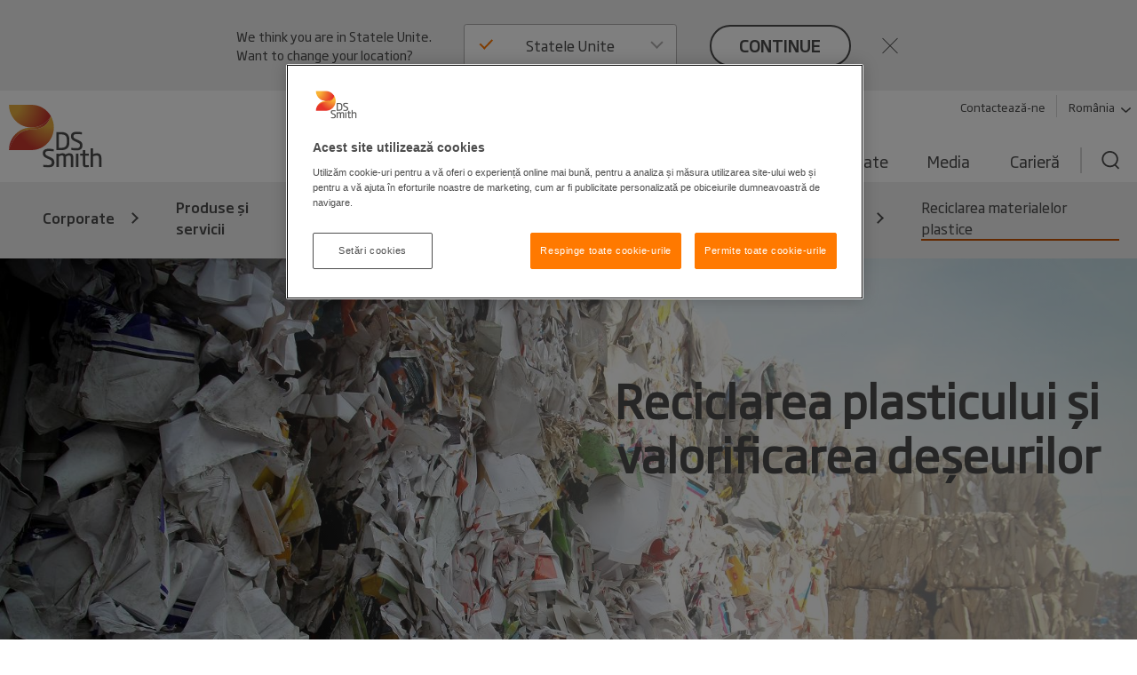

--- FILE ---
content_type: text/html; charset=utf-8
request_url: https://www.dssmith.com/ro/produse-servicii/servicii-de-reciclare/servicii-de-reciclare-i-gestionare-a-deeurilor/reciclarea-materialelor-plastice
body_size: 16780
content:

<!DOCTYPE html>

<html lang="ro"
      class="no-js design2020 "
      prefix="og: https://ogp.me/ns#">
<head>
    <meta http-equiv="Content-Type" content="text/html; charset=utf-8" />
    <meta name="viewport" content="width=device-width" />
    <meta http-equiv="X-UA-Compatible" content="IE=edge" />

    
<script nonce="39da3e51-57bb-4310-8c08-d5101f9d37ed">
    (function (w, d, s, l, i) {
        w[l] = w[l] || []; w[l].push({
            'gtm.start':
                new Date().getTime(), event: 'gtm.js'
        }); var f = d.getElementsByTagName(s)[0],
            j = d.createElement(s), dl = l != 'dataLayer' ? '&l=' + l : ''; j.async = true; j.src =
                'https://www.googletagmanager.com/gtm.js?id=' + i + dl; f.parentNode.insertBefore(j, f);
    })(window, document, 'script', 'dataLayer', 'GTM-W7TF2H');</script>

    

    <script nonce="39da3e51-57bb-4310-8c08-d5101f9d37ed" type="text/plain" class="optanon-category-C0002">
        (function (i, s, o, g, r, a, m) {
            i['GoogleAnalyticsObject'] = r;
            i[r] = i[r] || function () {
                (i[r].q = i[r].q || []).push(arguments);
            }, i[r].l = 1 * new Date();
            a = s.createElement(o),
                m = s.getElementsByTagName(o)[0];
            a.async = 1;
            a.src = g;
            m.parentNode.insertBefore(a, m);
        })(window, document, 'script', '//www.google-analytics.com/analytics.js', 'ga');

        ga('create', 'UA-45828162-1', {
            'cookieDomain': 'dssmith.com'
        });
        
        ga('require', 'displayfeatures');
        ga('require', 'linkid', {
            'cookieName': '_ela',
            'duration': 45,
            'levels': 5
        });

        ga('set', 'anonymizeIp', true);
        ga('send', 'pageview');

    </script>

    

    <title>Fix: Reciclarea plasticului &#x219;i a de&#x219;eurilor - DS Smith</title>

    <meta name="robots" content="noodp,noydir" />
    <meta name="description" content="Cre&#x219;te&#x21B;i-v&#x103; rata de reciclare a materialelor plastice cu ajutorul serviciilor specializate ale DS Smith de reciclare a plasticului." />
    <meta name="keywords" content="reciclare plastic;reciclarea materialelor plastice" />
    <link rel="canonical" href="https://www.dssmith.com/ro/produse-servicii/servicii-de-reciclare/servicii-de-reciclare-i-gestionare-a-deeurilor/reciclarea-materialelor-plastice" />
        <link rel="alternate" hreflang="ro" href="https://www.dssmith.com/ro/produse-servicii/servicii-de-reciclare/servicii-de-reciclare-i-gestionare-a-deeurilor/reciclarea-materialelor-plastice" />


<meta property="og:site_name" content="DSSmith.com Corporate" />
<meta property="og:title" content="Reciclarea materialelor plastice" />
<meta property="og:type" content="Website" />
<meta property="og:url" content="https://www.dssmith.com/ro/produse-servicii/servicii-de-reciclare/servicii-de-reciclare-i-gestionare-a-deeurilor/reciclarea-materialelor-plastice" />
<meta property="og:description" content="Cre&#x219;te&#x21B;i-v&#x103; rata de reciclare a materialelor plastice cu ajutorul serviciilor specializate ale DS Smith de reciclare a plasticului." />
<meta property="og:locale" content="ro" />

<meta property="og:image" content="https://www.dssmith.com/Static/gfx/dssmith-og-logo.png" />
<meta property="og:image:type" content="image/png" />
<meta property="og:image:width" content="300" />
<meta property="og:image:height" content="300" />

    <meta name="twitter:card" content="summary" />
    <meta name="twitter:site" content="@dssmithgroup" />

    <meta name="facebook-domain-verification" content="x7z1ltazrbrmqkzwkry4f431u770si" />


<!-- OneTrust Cookies Consent Notice start for dssmith.com -->
    <script nonce="39da3e51-57bb-4310-8c08-d5101f9d37ed" src="https://cdn.cookielaw.org/scripttemplates/otSDKStub.js" data-document-language="true" type="text/javascript" charset="UTF-8" data-domain-script="e8854520-c126-4347-9936-6489ec905da1"></script>
<!-- OneTrust Cookies Consent Notice end for dssmith.com -->    
    
<script nonce="39da3e51-57bb-4310-8c08-d5101f9d37ed" type="text/javascript">
window.onerror = function (msg, url, lineNo, columnNo, error) {
	if (msg === 'Script error.' || msg === '[object ErrorEvent]')
	{
		// Log at 1%.
		var samplingPercentage = 0.01;
		var samplingRandom = Math.random();
		return samplingRandom > samplingPercentage;
	}
	return false;
}
</script><script nonce="39da3e51-57bb-4310-8c08-d5101f9d37ed" type="text/javascript">
    var maskTimeout         = 2000,
        syncChangesApplied  = false,
        paths               = ['/contact/get-in-touch', '/'],
        currentPath         = window.location.pathname;
  
    /**
    * Manages CSSStyleSheet actions
    * Handles adding and removing rules from our "masking" sheet
    */
    var cssRuleManager = {
      sheet: (function() {
        // https://davidwalsh.name/add-rules-stylesheets
        var style = document.createElement("style");
        style.appendChild(document.createTextNode(""));
        document.head.appendChild(style);
        return style.sheet;
      })(),
      addCSSRule: function(selector, rules) {
        if ("insertRule" in this.sheet) {
          this.sheet.insertRule(selector + "{" + rules + "}", 0);
        } else if ("addRule" in this.sheet) {
          this.sheet.addRule(selector, rules, 0);
        }
      }
    }  
  
    /**
    * Fired in the first call of Optimizely `action.applied`
    * Disables "masking" stylesheet
    */
    var removeMask = function() {
      if(syncChangesApplied) return;
      cssRuleManager.sheet.disabled = true;
      syncChangesApplied = true;
    }

    var removeMasktimeout = function() {
      if(syncChangesApplied) return;
      cssRuleManager.sheet.disabled = true;
      syncChangesApplied = true;
    }

    // Don't run on all pages
    if(paths.includes(currentPath)) {
        // Mask <body> immediately
        cssRuleManager.addCSSRule('html body, html body *', 'visibility:hidden!important');
    
        /**
         * Listen for first sync change applied
         * and unmask nodes
         */
        window.optimizely = window.optimizely || [];
        window.optimizely.push({
            type: "addListener",
            filter: {
            type: "lifecycle",
            name: "campaignDecided"
            },
            "handler": removeMask
        }); 

        setTimeout(removeMask, maskTimeout);
    }

  </script>

    


    <script nonce="39da3e51-57bb-4310-8c08-d5101f9d37ed" type="text/javascript">
        function OptanonWrapper() {
            if (typeof utmD365FormTracking === "function") {
                window.OneTrust.OnConsentChanged(() => {
                    utmD365FormTracking(false);
                    window.CookieConsent.RemoveConsentMessaging();
                });
                utmD365FormTracking(true);
            };
            if (window.OneTrustHelper.IsCookieCategoryAllowed(window.OneTrustHelper.ConsentCategories.Functional)) {
                window.CloudinaryVideoPlayerFactory.init();
            }
            window.CookieConsent.CookieConsentMessaging();
        }
  
</script>

    <link rel="shortcut icon" type="image/x-icon" href="/favicon.ico">

    <base href="/" />
        <link rel="stylesheet" href="/Static/dist/vendor.css">
        <link rel="stylesheet" href="/Static/dist/reset.cb61d4e5d2a38a72d81b.css">
        <link rel="stylesheet" href="/Static/dist/dssmith.cdc249bfcf30cec758c1.css">
        <link rel="stylesheet" href="/Static/dist/startpage.ddb5d9c72b2dac1df4b1.css">
        <link rel="stylesheet" href="/Static/dist/ie-edge.97ae24f2263645319aa8.css">


    <script nonce="39da3e51-57bb-4310-8c08-d5101f9d37ed">
!function(T,l,y){var S=T.location,k="script",D="instrumentationKey",C="ingestionendpoint",I="disableExceptionTracking",E="ai.device.",b="toLowerCase",w="crossOrigin",N="POST",e="appInsightsSDK",t=y.name||"appInsights";(y.name||T[e])&&(T[e]=t);var n=T[t]||function(d){var g=!1,f=!1,m={initialize:!0,queue:[],sv:"5",version:2,config:d};function v(e,t){var n={},a="Browser";return n[E+"id"]=a[b](),n[E+"type"]=a,n["ai.operation.name"]=S&&S.pathname||"_unknown_",n["ai.internal.sdkVersion"]="javascript:snippet_"+(m.sv||m.version),{time:function(){var e=new Date;function t(e){var t=""+e;return 1===t.length&&(t="0"+t),t}return e.getUTCFullYear()+"-"+t(1+e.getUTCMonth())+"-"+t(e.getUTCDate())+"T"+t(e.getUTCHours())+":"+t(e.getUTCMinutes())+":"+t(e.getUTCSeconds())+"."+((e.getUTCMilliseconds()/1e3).toFixed(3)+"").slice(2,5)+"Z"}(),iKey:e,name:"Microsoft.ApplicationInsights."+e.replace(/-/g,"")+"."+t,sampleRate:100,tags:n,data:{baseData:{ver:2}}}}var h=d.url||y.src;if(h){function a(e){var t,n,a,i,r,o,s,c,u,p,l;g=!0,m.queue=[],f||(f=!0,t=h,s=function(){var e={},t=d.connectionString;if(t)for(var n=t.split(";"),a=0;a<n.length;a++){var i=n[a].split("=");2===i.length&&(e[i[0][b]()]=i[1])}if(!e[C]){var r=e.endpointsuffix,o=r?e.location:null;e[C]="https://"+(o?o+".":"")+"dc."+(r||"services.visualstudio.com")}return e}(),c=s[D]||d[D]||"",u=s[C],p=u?u+"/v2/track":d.endpointUrl,(l=[]).push((n="SDK LOAD Failure: Failed to load Application Insights SDK script (See stack for details)",a=t,i=p,(o=(r=v(c,"Exception")).data).baseType="ExceptionData",o.baseData.exceptions=[{typeName:"SDKLoadFailed",message:n.replace(/\./g,"-"),hasFullStack:!1,stack:n+"\nSnippet failed to load ["+a+"] -- Telemetry is disabled\nHelp Link: https://go.microsoft.com/fwlink/?linkid=2128109\nHost: "+(S&&S.pathname||"_unknown_")+"\nEndpoint: "+i,parsedStack:[]}],r)),l.push(function(e,t,n,a){var i=v(c,"Message"),r=i.data;r.baseType="MessageData";var o=r.baseData;return o.message='AI (Internal): 99 message:"'+("SDK LOAD Failure: Failed to load Application Insights SDK script (See stack for details) ("+n+")").replace(/\"/g,"")+'"',o.properties={endpoint:a},i}(0,0,t,p)),function(e,t){if(JSON){var n=T.fetch;if(n&&!y.useXhr)n(t,{method:N,body:JSON.stringify(e),mode:"cors"});else if(XMLHttpRequest){var a=new XMLHttpRequest;a.open(N,t),a.setRequestHeader("Content-type","application/json"),a.send(JSON.stringify(e))}}}(l,p))}function i(e,t){f||setTimeout(function(){!t&&m.core||a()},500)}var e=function(){var n=l.createElement(k);n.src=h;var e=y[w];return!e&&""!==e||"undefined"==n[w]||(n[w]=e),n.onload=i,n.onerror=a,n.onreadystatechange=function(e,t){"loaded"!==n.readyState&&"complete"!==n.readyState||i(0,t)},n}();y.ld<0?l.getElementsByTagName("head")[0].appendChild(e):setTimeout(function(){l.getElementsByTagName(k)[0].parentNode.appendChild(e)},y.ld||0)}try{m.cookie=l.cookie}catch(p){}function t(e){for(;e.length;)!function(t){m[t]=function(){var e=arguments;g||m.queue.push(function(){m[t].apply(m,e)})}}(e.pop())}var n="track",r="TrackPage",o="TrackEvent";t([n+"Event",n+"PageView",n+"Exception",n+"Trace",n+"DependencyData",n+"Metric",n+"PageViewPerformance","start"+r,"stop"+r,"start"+o,"stop"+o,"addTelemetryInitializer","setAuthenticatedUserContext","clearAuthenticatedUserContext","flush"]),m.SeverityLevel={Verbose:0,Information:1,Warning:2,Error:3,Critical:4};var s=(d.extensionConfig||{}).ApplicationInsightsAnalytics||{};if(!0!==d[I]&&!0!==s[I]){var c="onerror";t(["_"+c]);var u=T[c];T[c]=function(e,t,n,a,i){var r=u&&u(e,t,n,a,i);return!0!==r&&m["_"+c]({message:e,url:t,lineNumber:n,columnNumber:a,error:i}),r},d.autoExceptionInstrumented=!0}return m}(y.cfg);function a(){y.onInit&&y.onInit(n)}(T[t]=n).queue&&0===n.queue.length?(n.queue.push(a),n.trackPageView({})):a()}(window,document,{src: "https://js.monitor.azure.com/scripts/b/ai.2.gbl.min.js", crossOrigin: "anonymous", cfg: {instrumentationKey: '98468efb-6032-4268-9525-4cdeb96271fc', disableCookiesUsage: false }});
</script>


</head>



<body class="">
    
<noscript>
    <iframe src="https://www.googletagmanager.com/ns.html?id=GTM-W7TF2H"
            height="0" width="0" style="display:none;visibility:hidden"></iframe>
</noscript>


    

    


    

<header>
    <div class="c-header">
        <a class="c-header__skip-link skip-link" href="/ro/produse-servicii/servicii-de-reciclare/servicii-de-reciclare-i-gestionare-a-deeurilor/reciclarea-materialelor-plastice#main-content">Skip to main content</a>

            
<script nonce="39da3e51-57bb-4310-8c08-d5101f9d37ed">
        if (!window.lang) {
            window.lang = {};
        }
        window.lang.worldwide = {
            dropdown: {
                default: 'Selectează țara'
            },
        };
</script>
<div class="c-worldwide c-worldwide__banner">

    <div  data-react-component="WorldWideBanner" data-props='{&quot;children&quot;:[{&quot;title&quot;:&quot;Austria&quot;,&quot;flagCode&quot;:&quot;at&quot;,&quot;countryCode&quot;:&quot;at&quot;,&quot;langCodes&quot;:[&quot;de-at&quot;],&quot;hideInBanner&quot;:false,&quot;startPages&quot;:{&quot;de-AT&quot;:{&quot;title&quot;:&quot;Corporate&quot;,&quot;url&quot;:&quot;/atde&quot;}}},{&quot;title&quot;:&quot;Belgia&quot;,&quot;flagCode&quot;:&quot;be&quot;,&quot;countryCode&quot;:&quot;be&quot;,&quot;langCodes&quot;:[&quot;nl-be&quot;,&quot;fr-be&quot;],&quot;hideInBanner&quot;:false,&quot;startPages&quot;:{&quot;nl&quot;:{&quot;title&quot;:&quot;Corporate&quot;,&quot;url&quot;:&quot;/benl&quot;},&quot;nl-BE&quot;:{&quot;title&quot;:&quot;Corporate&quot;,&quot;url&quot;:&quot;/benl&quot;},&quot;fr-BE&quot;:{&quot;title&quot;:&quot;Corporate&quot;,&quot;url&quot;:&quot;/befr/produits-services/solutions-emballage&quot;}}},{&quot;title&quot;:&quot;Bosnia-Herzegovina&quot;,&quot;flagCode&quot;:&quot;ba&quot;,&quot;countryCode&quot;:&quot;ba&quot;,&quot;langCodes&quot;:[&quot;bs&quot;],&quot;hideInBanner&quot;:false,&quot;startPages&quot;:{&quot;bs&quot;:{&quot;title&quot;:&quot;Corporate&quot;,&quot;url&quot;:&quot;/bs&quot;}}},{&quot;title&quot;:&quot;Bulgaria&quot;,&quot;flagCode&quot;:&quot;bg&quot;,&quot;countryCode&quot;:&quot;bg&quot;,&quot;langCodes&quot;:[&quot;bg&quot;],&quot;hideInBanner&quot;:false,&quot;startPages&quot;:{&quot;bg&quot;:{&quot;title&quot;:&quot;Corporate&quot;,&quot;url&quot;:&quot;/bg&quot;}}},{&quot;title&quot;:&quot;Corporate&quot;,&quot;flagCode&quot;:&quot;-g&quot;,&quot;countryCode&quot;:&quot;-g&quot;,&quot;langCodes&quot;:[&quot;en&quot;],&quot;hideInBanner&quot;:false,&quot;startPages&quot;:{&quot;&quot;:{&quot;title&quot;:&quot;Corporate&quot;,&quot;url&quot;:&quot;/&quot;}}},{&quot;title&quot;:&quot;Croația&quot;,&quot;flagCode&quot;:&quot;hr&quot;,&quot;countryCode&quot;:&quot;hr&quot;,&quot;langCodes&quot;:[&quot;hr&quot;],&quot;hideInBanner&quot;:false,&quot;startPages&quot;:{&quot;hr&quot;:{&quot;title&quot;:&quot;Corporate&quot;,&quot;url&quot;:&quot;/hr&quot;}}},{&quot;title&quot;:&quot;Danemarca&quot;,&quot;flagCode&quot;:&quot;dk&quot;,&quot;countryCode&quot;:&quot;dk&quot;,&quot;langCodes&quot;:[&quot;da&quot;],&quot;hideInBanner&quot;:false,&quot;startPages&quot;:{&quot;da&quot;:{&quot;title&quot;:&quot;Corporate&quot;,&quot;url&quot;:&quot;/da&quot;}}},{&quot;title&quot;:&quot;Elveția&quot;,&quot;flagCode&quot;:&quot;ch&quot;,&quot;countryCode&quot;:&quot;ch&quot;,&quot;langCodes&quot;:[&quot;de-ch&quot;],&quot;hideInBanner&quot;:false,&quot;startPages&quot;:{&quot;de&quot;:{&quot;title&quot;:&quot;Corporate&quot;,&quot;url&quot;:&quot;/chde&quot;},&quot;de-AT&quot;:{&quot;title&quot;:&quot;Corporate&quot;,&quot;url&quot;:&quot;/chde&quot;},&quot;de-CH&quot;:{&quot;title&quot;:&quot;Corporate&quot;,&quot;url&quot;:&quot;/chde&quot;}}},{&quot;title&quot;:&quot;Estonia&quot;,&quot;flagCode&quot;:&quot;ee&quot;,&quot;countryCode&quot;:&quot;ee&quot;,&quot;langCodes&quot;:[&quot;et&quot;],&quot;hideInBanner&quot;:false,&quot;startPages&quot;:{&quot;et&quot;:{&quot;title&quot;:&quot;Corporate&quot;,&quot;url&quot;:&quot;/et&quot;}}},{&quot;title&quot;:&quot;Finlanda&quot;,&quot;flagCode&quot;:&quot;fi&quot;,&quot;countryCode&quot;:&quot;fi&quot;,&quot;langCodes&quot;:[&quot;fi&quot;],&quot;hideInBanner&quot;:false,&quot;startPages&quot;:{&quot;fi&quot;:{&quot;title&quot;:&quot;Corporate&quot;,&quot;url&quot;:&quot;/fi&quot;}}},{&quot;title&quot;:&quot;Franța&quot;,&quot;flagCode&quot;:&quot;fr&quot;,&quot;countryCode&quot;:&quot;fr&quot;,&quot;langCodes&quot;:[&quot;fr&quot;],&quot;hideInBanner&quot;:false,&quot;startPages&quot;:{&quot;fr&quot;:{&quot;title&quot;:&quot;Corporate&quot;,&quot;url&quot;:&quot;/fr&quot;},&quot;fr-BE&quot;:{&quot;title&quot;:&quot;Corporate&quot;,&quot;url&quot;:&quot;/fr&quot;}}},{&quot;title&quot;:&quot;Germania&quot;,&quot;flagCode&quot;:&quot;de&quot;,&quot;countryCode&quot;:&quot;de&quot;,&quot;langCodes&quot;:[&quot;de&quot;],&quot;hideInBanner&quot;:false,&quot;startPages&quot;:{&quot;de&quot;:{&quot;title&quot;:&quot;Corporate&quot;,&quot;url&quot;:&quot;/de&quot;},&quot;de-AT&quot;:{&quot;title&quot;:&quot;Corporate&quot;,&quot;url&quot;:&quot;/de&quot;},&quot;de-CH&quot;:{&quot;title&quot;:&quot;Corporate&quot;,&quot;url&quot;:&quot;/de&quot;}}},{&quot;title&quot;:&quot;Grecia&quot;,&quot;flagCode&quot;:&quot;gr&quot;,&quot;countryCode&quot;:&quot;gr&quot;,&quot;langCodes&quot;:[&quot;el&quot;],&quot;hideInBanner&quot;:false,&quot;startPages&quot;:{&quot;el&quot;:{&quot;title&quot;:&quot;Corporate&quot;,&quot;url&quot;:&quot;/el&quot;}}},{&quot;title&quot;:&quot;Italia&quot;,&quot;flagCode&quot;:&quot;it&quot;,&quot;countryCode&quot;:&quot;it&quot;,&quot;langCodes&quot;:[&quot;it&quot;],&quot;hideInBanner&quot;:false,&quot;startPages&quot;:{&quot;it&quot;:{&quot;title&quot;:&quot;Corporate&quot;,&quot;url&quot;:&quot;/it&quot;}}},{&quot;title&quot;:&quot;Letonia&quot;,&quot;flagCode&quot;:&quot;lv&quot;,&quot;countryCode&quot;:&quot;lv&quot;,&quot;langCodes&quot;:[&quot;lv&quot;],&quot;hideInBanner&quot;:false,&quot;startPages&quot;:{&quot;lv&quot;:{&quot;title&quot;:&quot;Corporate&quot;,&quot;url&quot;:&quot;/lv&quot;}}},{&quot;title&quot;:&quot;Lituania&quot;,&quot;flagCode&quot;:&quot;lt&quot;,&quot;countryCode&quot;:&quot;lt&quot;,&quot;langCodes&quot;:[&quot;lt&quot;],&quot;hideInBanner&quot;:false,&quot;startPages&quot;:{&quot;lt&quot;:{&quot;title&quot;:&quot;Corporate&quot;,&quot;url&quot;:&quot;/lt&quot;}}},{&quot;title&quot;:&quot;Macedonia de Nord&quot;,&quot;flagCode&quot;:&quot;&quot;,&quot;countryCode&quot;:&quot;mk&quot;,&quot;langCodes&quot;:[&quot;mk&quot;],&quot;hideInBanner&quot;:false,&quot;startPages&quot;:{&quot;mk&quot;:{&quot;title&quot;:&quot;Corporate&quot;,&quot;url&quot;:&quot;/mk&quot;}}},{&quot;title&quot;:&quot;Maroc&quot;,&quot;flagCode&quot;:&quot;ma&quot;,&quot;countryCode&quot;:&quot;ma&quot;,&quot;langCodes&quot;:[&quot;fr&quot;],&quot;hideInBanner&quot;:false,&quot;startPages&quot;:{&quot;fr&quot;:{&quot;title&quot;:&quot;Tecnicarton&quot;,&quot;url&quot;:&quot;/fr/tecnicarton&quot;}}},{&quot;title&quot;:&quot;Norvegia&quot;,&quot;flagCode&quot;:&quot;no&quot;,&quot;countryCode&quot;:&quot;no&quot;,&quot;langCodes&quot;:[&quot;no&quot;],&quot;hideInBanner&quot;:false,&quot;startPages&quot;:{&quot;no&quot;:{&quot;title&quot;:&quot;Corporate&quot;,&quot;url&quot;:&quot;/no&quot;}}},{&quot;title&quot;:&quot;Olanda&quot;,&quot;flagCode&quot;:&quot;nl&quot;,&quot;countryCode&quot;:&quot;nl&quot;,&quot;langCodes&quot;:[&quot;nl&quot;],&quot;hideInBanner&quot;:false,&quot;startPages&quot;:{&quot;nl&quot;:{&quot;title&quot;:&quot;Corporate&quot;,&quot;url&quot;:&quot;/nl&quot;},&quot;nl-BE&quot;:{&quot;title&quot;:&quot;Corporate&quot;,&quot;url&quot;:&quot;/nl&quot;}}},{&quot;title&quot;:&quot;Polonia&quot;,&quot;flagCode&quot;:&quot;pl&quot;,&quot;countryCode&quot;:&quot;pl&quot;,&quot;langCodes&quot;:[&quot;pl&quot;],&quot;hideInBanner&quot;:false,&quot;startPages&quot;:{&quot;pl&quot;:{&quot;title&quot;:&quot;Corporate&quot;,&quot;url&quot;:&quot;/pl&quot;}}},{&quot;title&quot;:&quot;Portugalia&quot;,&quot;flagCode&quot;:&quot;pt&quot;,&quot;countryCode&quot;:&quot;pt&quot;,&quot;langCodes&quot;:[&quot;pt&quot;],&quot;hideInBanner&quot;:false,&quot;startPages&quot;:{&quot;pt&quot;:{&quot;title&quot;:&quot;Corporate&quot;,&quot;url&quot;:&quot;/pt&quot;}}},{&quot;title&quot;:&quot;Regatul Unit&quot;,&quot;flagCode&quot;:&quot;gb&quot;,&quot;countryCode&quot;:&quot;GB&quot;,&quot;langCodes&quot;:[&quot;en-gb&quot;],&quot;hideInBanner&quot;:true,&quot;startPages&quot;:{&quot;en-GB&quot;:{&quot;title&quot;:&quot;Corporate&quot;,&quot;url&quot;:&quot;/uk&quot;}}},{&quot;title&quot;:&quot;Republica Cehă&quot;,&quot;flagCode&quot;:&quot;cz&quot;,&quot;countryCode&quot;:&quot;cz&quot;,&quot;langCodes&quot;:[&quot;cs&quot;],&quot;hideInBanner&quot;:false,&quot;startPages&quot;:{&quot;cs&quot;:{&quot;title&quot;:&quot;Corporate&quot;,&quot;url&quot;:&quot;/cs&quot;}}},{&quot;title&quot;:&quot;Rom&#226;nia&quot;,&quot;flagCode&quot;:&quot;ro&quot;,&quot;countryCode&quot;:&quot;ro&quot;,&quot;langCodes&quot;:[&quot;ro&quot;],&quot;hideInBanner&quot;:false,&quot;startPages&quot;:{&quot;ro&quot;:{&quot;title&quot;:&quot;Corporate&quot;,&quot;url&quot;:&quot;/ro&quot;}}},{&quot;title&quot;:&quot;Serbia&quot;,&quot;flagCode&quot;:&quot;rs&quot;,&quot;countryCode&quot;:&quot;rs&quot;,&quot;langCodes&quot;:[&quot;sr&quot;],&quot;hideInBanner&quot;:false,&quot;startPages&quot;:{&quot;sr&quot;:{&quot;title&quot;:&quot;Corporate&quot;,&quot;url&quot;:&quot;/sr&quot;}}},{&quot;title&quot;:&quot;Slovacia&quot;,&quot;flagCode&quot;:&quot;sk&quot;,&quot;countryCode&quot;:&quot;sk&quot;,&quot;langCodes&quot;:[&quot;sk&quot;],&quot;hideInBanner&quot;:false,&quot;startPages&quot;:{&quot;sk&quot;:{&quot;title&quot;:&quot;Corporate&quot;,&quot;url&quot;:&quot;/sk&quot;}}},{&quot;title&quot;:&quot;Slovenia&quot;,&quot;flagCode&quot;:&quot;si&quot;,&quot;countryCode&quot;:&quot;si&quot;,&quot;langCodes&quot;:[&quot;sl&quot;],&quot;hideInBanner&quot;:false,&quot;startPages&quot;:{&quot;sl&quot;:{&quot;title&quot;:&quot;Corporate&quot;,&quot;url&quot;:&quot;/sl&quot;}}},{&quot;title&quot;:&quot;Spania&quot;,&quot;flagCode&quot;:&quot;es&quot;,&quot;countryCode&quot;:&quot;es&quot;,&quot;langCodes&quot;:[&quot;es&quot;],&quot;hideInBanner&quot;:false,&quot;startPages&quot;:{&quot;es&quot;:{&quot;title&quot;:&quot;Corporate&quot;,&quot;url&quot;:&quot;/es&quot;}}},{&quot;title&quot;:&quot;Statele Unite&quot;,&quot;flagCode&quot;:&quot;us&quot;,&quot;countryCode&quot;:&quot;us&quot;,&quot;langCodes&quot;:[&quot;en-us&quot;],&quot;hideInBanner&quot;:false,&quot;startPages&quot;:{&quot;en-US&quot;:{&quot;title&quot;:&quot;Corporate&quot;,&quot;url&quot;:&quot;/us&quot;}}},{&quot;title&quot;:&quot;Suedia&quot;,&quot;flagCode&quot;:&quot;se&quot;,&quot;countryCode&quot;:&quot;se&quot;,&quot;langCodes&quot;:[&quot;sv&quot;],&quot;hideInBanner&quot;:false,&quot;startPages&quot;:{&quot;sv&quot;:{&quot;title&quot;:&quot;Corporate&quot;,&quot;url&quot;:&quot;/sv&quot;}}},{&quot;title&quot;:&quot;Turcia&quot;,&quot;flagCode&quot;:&quot;tr&quot;,&quot;countryCode&quot;:&quot;tr&quot;,&quot;langCodes&quot;:[&quot;tr&quot;],&quot;hideInBanner&quot;:false,&quot;startPages&quot;:{&quot;tr&quot;:{&quot;title&quot;:&quot;Corporate&quot;,&quot;url&quot;:&quot;/tr&quot;}}},{&quot;title&quot;:&quot;Ungaria&quot;,&quot;flagCode&quot;:&quot;hu&quot;,&quot;countryCode&quot;:&quot;hu&quot;,&quot;langCodes&quot;:[&quot;hu&quot;],&quot;hideInBanner&quot;:false,&quot;startPages&quot;:{&quot;hu&quot;:{&quot;title&quot;:&quot;Corporate&quot;,&quot;url&quot;:&quot;/hu&quot;}}}],&quot;closeText&quot;:&quot;close&quot;,&quot;buttonText&quot;:&quot;continue&quot;,&quot;preamble&quot;:&quot;We think you are in {0}. Want to change your location?&quot;,&quot;title&quot;:&quot;&quot;,&quot;currentCountry&quot;:&quot;ro&quot;}'></div>
</div>

        <div class="c-header__inner container-lg">
            <!-- Top bar -->
            <div class="c-header__bar">
                <a class="c-header__logo"
                href="/ro"
                title="Back to home page"
                data-track="click"
                data-track-category="Page Interactions"
                data-track-action="Logo"
                data-track-label="Back to home page">
                    <picture>
                        <source media="(max-width: 767px)" srcset="/Static/dist/gfx/ds-logo-color-oneline.svg" />
                        <img src="/Static/dist/gfx/ds-logo-color.svg" alt="DS Smith Logo" />
                    </picture>
                </a>
                <button type="button" class="c-header__menu-toggle" aria-label="Menu" aria-expanded="false">
                    <span></span>
                    <span></span>
                    <span></span>
                </button>
            </div>

            <div class="c-header__menu">
                <div class="c-header__nav-container">
                    <nav class="c-header__tools-nav s--mobile-hide" role="navigation" aria-label="Primary">
                        <!-- "Tools" -->
                        <ul>
                                <li>
                                    <a href="/ro/contacteaza"
                                    data-track="click"
                                    class="link"
                                    data-track-category="Page Interactions"
                                    data-track-action="Tools navigation"
                                    data-track-label="Contact">
                                        Contacteaz&#x103;-ne
                                    </a>
                                </li>
                                <li>
                                    <button
                                       class="link link--decorated"
                                       aria-controls="worldwide"
                                       aria-expanded="false"
                                       aria-haspopup="listbox"
                                       data-flyout-selector="#worldwide"
                                       data-track="click"
                                       data-track-category="Page Interactions"
                                       data-track-action="Tools navigation"
                                       data-track-label="Worldwide navigation">
                                        Rom&#xE2;nia
                                        <svg class="c-header__tools-nav__icon" aria-hidden="true">
                                            <use xlink:href="/Static/dist/gfx/sprite.svg?v=1#arrow-down"></use>
                                        </svg>
                                    </button>
                                </li>

                        </ul>
                    </nav>

                                        
                    


                    
    <nav id="worldwide" class="c-worldwide c-worldwide__navigator" aria-label="Worldwide">
        <div  data-react-component="WorldWideNavigator" data-props='{&quot;children&quot;:[{&quot;title&quot;:&quot;Austria&quot;,&quot;flagCode&quot;:&quot;at&quot;,&quot;countryCode&quot;:&quot;at&quot;,&quot;langCodes&quot;:[&quot;de-at&quot;],&quot;hideInBanner&quot;:false,&quot;startPages&quot;:{&quot;de-AT&quot;:{&quot;title&quot;:&quot;Corporate&quot;,&quot;url&quot;:&quot;/atde&quot;}}},{&quot;title&quot;:&quot;Belgia&quot;,&quot;flagCode&quot;:&quot;be&quot;,&quot;countryCode&quot;:&quot;be&quot;,&quot;langCodes&quot;:[&quot;nl-be&quot;,&quot;fr-be&quot;],&quot;hideInBanner&quot;:false,&quot;startPages&quot;:{&quot;nl&quot;:{&quot;title&quot;:&quot;Corporate&quot;,&quot;url&quot;:&quot;/benl&quot;},&quot;nl-BE&quot;:{&quot;title&quot;:&quot;Corporate&quot;,&quot;url&quot;:&quot;/benl&quot;},&quot;fr-BE&quot;:{&quot;title&quot;:&quot;Corporate&quot;,&quot;url&quot;:&quot;/befr/produits-services/solutions-emballage&quot;}}},{&quot;title&quot;:&quot;Bosnia-Herzegovina&quot;,&quot;flagCode&quot;:&quot;ba&quot;,&quot;countryCode&quot;:&quot;ba&quot;,&quot;langCodes&quot;:[&quot;bs&quot;],&quot;hideInBanner&quot;:false,&quot;startPages&quot;:{&quot;bs&quot;:{&quot;title&quot;:&quot;Corporate&quot;,&quot;url&quot;:&quot;/bs&quot;}}},{&quot;title&quot;:&quot;Bulgaria&quot;,&quot;flagCode&quot;:&quot;bg&quot;,&quot;countryCode&quot;:&quot;bg&quot;,&quot;langCodes&quot;:[&quot;bg&quot;],&quot;hideInBanner&quot;:false,&quot;startPages&quot;:{&quot;bg&quot;:{&quot;title&quot;:&quot;Corporate&quot;,&quot;url&quot;:&quot;/bg&quot;}}},{&quot;title&quot;:&quot;Corporate&quot;,&quot;flagCode&quot;:&quot;-g&quot;,&quot;countryCode&quot;:&quot;-g&quot;,&quot;langCodes&quot;:[&quot;en&quot;],&quot;hideInBanner&quot;:false,&quot;startPages&quot;:{&quot;&quot;:{&quot;title&quot;:&quot;Corporate&quot;,&quot;url&quot;:&quot;/&quot;}}},{&quot;title&quot;:&quot;Croația&quot;,&quot;flagCode&quot;:&quot;hr&quot;,&quot;countryCode&quot;:&quot;hr&quot;,&quot;langCodes&quot;:[&quot;hr&quot;],&quot;hideInBanner&quot;:false,&quot;startPages&quot;:{&quot;hr&quot;:{&quot;title&quot;:&quot;Corporate&quot;,&quot;url&quot;:&quot;/hr&quot;}}},{&quot;title&quot;:&quot;Danemarca&quot;,&quot;flagCode&quot;:&quot;dk&quot;,&quot;countryCode&quot;:&quot;dk&quot;,&quot;langCodes&quot;:[&quot;da&quot;],&quot;hideInBanner&quot;:false,&quot;startPages&quot;:{&quot;da&quot;:{&quot;title&quot;:&quot;Corporate&quot;,&quot;url&quot;:&quot;/da&quot;}}},{&quot;title&quot;:&quot;Elveția&quot;,&quot;flagCode&quot;:&quot;ch&quot;,&quot;countryCode&quot;:&quot;ch&quot;,&quot;langCodes&quot;:[&quot;de-ch&quot;],&quot;hideInBanner&quot;:false,&quot;startPages&quot;:{&quot;de&quot;:{&quot;title&quot;:&quot;Corporate&quot;,&quot;url&quot;:&quot;/chde&quot;},&quot;de-AT&quot;:{&quot;title&quot;:&quot;Corporate&quot;,&quot;url&quot;:&quot;/chde&quot;},&quot;de-CH&quot;:{&quot;title&quot;:&quot;Corporate&quot;,&quot;url&quot;:&quot;/chde&quot;}}},{&quot;title&quot;:&quot;Estonia&quot;,&quot;flagCode&quot;:&quot;ee&quot;,&quot;countryCode&quot;:&quot;ee&quot;,&quot;langCodes&quot;:[&quot;et&quot;],&quot;hideInBanner&quot;:false,&quot;startPages&quot;:{&quot;et&quot;:{&quot;title&quot;:&quot;Corporate&quot;,&quot;url&quot;:&quot;/et&quot;}}},{&quot;title&quot;:&quot;Finlanda&quot;,&quot;flagCode&quot;:&quot;fi&quot;,&quot;countryCode&quot;:&quot;fi&quot;,&quot;langCodes&quot;:[&quot;fi&quot;],&quot;hideInBanner&quot;:false,&quot;startPages&quot;:{&quot;fi&quot;:{&quot;title&quot;:&quot;Corporate&quot;,&quot;url&quot;:&quot;/fi&quot;}}},{&quot;title&quot;:&quot;Franța&quot;,&quot;flagCode&quot;:&quot;fr&quot;,&quot;countryCode&quot;:&quot;fr&quot;,&quot;langCodes&quot;:[&quot;fr&quot;],&quot;hideInBanner&quot;:false,&quot;startPages&quot;:{&quot;fr&quot;:{&quot;title&quot;:&quot;Corporate&quot;,&quot;url&quot;:&quot;/fr&quot;},&quot;fr-BE&quot;:{&quot;title&quot;:&quot;Corporate&quot;,&quot;url&quot;:&quot;/fr&quot;}}},{&quot;title&quot;:&quot;Germania&quot;,&quot;flagCode&quot;:&quot;de&quot;,&quot;countryCode&quot;:&quot;de&quot;,&quot;langCodes&quot;:[&quot;de&quot;],&quot;hideInBanner&quot;:false,&quot;startPages&quot;:{&quot;de&quot;:{&quot;title&quot;:&quot;Corporate&quot;,&quot;url&quot;:&quot;/de&quot;},&quot;de-AT&quot;:{&quot;title&quot;:&quot;Corporate&quot;,&quot;url&quot;:&quot;/de&quot;},&quot;de-CH&quot;:{&quot;title&quot;:&quot;Corporate&quot;,&quot;url&quot;:&quot;/de&quot;}}},{&quot;title&quot;:&quot;Grecia&quot;,&quot;flagCode&quot;:&quot;gr&quot;,&quot;countryCode&quot;:&quot;gr&quot;,&quot;langCodes&quot;:[&quot;el&quot;],&quot;hideInBanner&quot;:false,&quot;startPages&quot;:{&quot;el&quot;:{&quot;title&quot;:&quot;Corporate&quot;,&quot;url&quot;:&quot;/el&quot;}}},{&quot;title&quot;:&quot;Italia&quot;,&quot;flagCode&quot;:&quot;it&quot;,&quot;countryCode&quot;:&quot;it&quot;,&quot;langCodes&quot;:[&quot;it&quot;],&quot;hideInBanner&quot;:false,&quot;startPages&quot;:{&quot;it&quot;:{&quot;title&quot;:&quot;Corporate&quot;,&quot;url&quot;:&quot;/it&quot;}}},{&quot;title&quot;:&quot;Letonia&quot;,&quot;flagCode&quot;:&quot;lv&quot;,&quot;countryCode&quot;:&quot;lv&quot;,&quot;langCodes&quot;:[&quot;lv&quot;],&quot;hideInBanner&quot;:false,&quot;startPages&quot;:{&quot;lv&quot;:{&quot;title&quot;:&quot;Corporate&quot;,&quot;url&quot;:&quot;/lv&quot;}}},{&quot;title&quot;:&quot;Lituania&quot;,&quot;flagCode&quot;:&quot;lt&quot;,&quot;countryCode&quot;:&quot;lt&quot;,&quot;langCodes&quot;:[&quot;lt&quot;],&quot;hideInBanner&quot;:false,&quot;startPages&quot;:{&quot;lt&quot;:{&quot;title&quot;:&quot;Corporate&quot;,&quot;url&quot;:&quot;/lt&quot;}}},{&quot;title&quot;:&quot;Macedonia de Nord&quot;,&quot;flagCode&quot;:&quot;&quot;,&quot;countryCode&quot;:&quot;mk&quot;,&quot;langCodes&quot;:[&quot;mk&quot;],&quot;hideInBanner&quot;:false,&quot;startPages&quot;:{&quot;mk&quot;:{&quot;title&quot;:&quot;Corporate&quot;,&quot;url&quot;:&quot;/mk&quot;}}},{&quot;title&quot;:&quot;Maroc&quot;,&quot;flagCode&quot;:&quot;ma&quot;,&quot;countryCode&quot;:&quot;ma&quot;,&quot;langCodes&quot;:[&quot;fr&quot;],&quot;hideInBanner&quot;:false,&quot;startPages&quot;:{&quot;fr&quot;:{&quot;title&quot;:&quot;Tecnicarton&quot;,&quot;url&quot;:&quot;/fr/tecnicarton&quot;}}},{&quot;title&quot;:&quot;Norvegia&quot;,&quot;flagCode&quot;:&quot;no&quot;,&quot;countryCode&quot;:&quot;no&quot;,&quot;langCodes&quot;:[&quot;no&quot;],&quot;hideInBanner&quot;:false,&quot;startPages&quot;:{&quot;no&quot;:{&quot;title&quot;:&quot;Corporate&quot;,&quot;url&quot;:&quot;/no&quot;}}},{&quot;title&quot;:&quot;Olanda&quot;,&quot;flagCode&quot;:&quot;nl&quot;,&quot;countryCode&quot;:&quot;nl&quot;,&quot;langCodes&quot;:[&quot;nl&quot;],&quot;hideInBanner&quot;:false,&quot;startPages&quot;:{&quot;nl&quot;:{&quot;title&quot;:&quot;Corporate&quot;,&quot;url&quot;:&quot;/nl&quot;},&quot;nl-BE&quot;:{&quot;title&quot;:&quot;Corporate&quot;,&quot;url&quot;:&quot;/nl&quot;}}},{&quot;title&quot;:&quot;Polonia&quot;,&quot;flagCode&quot;:&quot;pl&quot;,&quot;countryCode&quot;:&quot;pl&quot;,&quot;langCodes&quot;:[&quot;pl&quot;],&quot;hideInBanner&quot;:false,&quot;startPages&quot;:{&quot;pl&quot;:{&quot;title&quot;:&quot;Corporate&quot;,&quot;url&quot;:&quot;/pl&quot;}}},{&quot;title&quot;:&quot;Portugalia&quot;,&quot;flagCode&quot;:&quot;pt&quot;,&quot;countryCode&quot;:&quot;pt&quot;,&quot;langCodes&quot;:[&quot;pt&quot;],&quot;hideInBanner&quot;:false,&quot;startPages&quot;:{&quot;pt&quot;:{&quot;title&quot;:&quot;Corporate&quot;,&quot;url&quot;:&quot;/pt&quot;}}},{&quot;title&quot;:&quot;Regatul Unit&quot;,&quot;flagCode&quot;:&quot;gb&quot;,&quot;countryCode&quot;:&quot;GB&quot;,&quot;langCodes&quot;:[&quot;en-gb&quot;],&quot;hideInBanner&quot;:true,&quot;startPages&quot;:{&quot;en-GB&quot;:{&quot;title&quot;:&quot;Corporate&quot;,&quot;url&quot;:&quot;/uk&quot;}}},{&quot;title&quot;:&quot;Republica Cehă&quot;,&quot;flagCode&quot;:&quot;cz&quot;,&quot;countryCode&quot;:&quot;cz&quot;,&quot;langCodes&quot;:[&quot;cs&quot;],&quot;hideInBanner&quot;:false,&quot;startPages&quot;:{&quot;cs&quot;:{&quot;title&quot;:&quot;Corporate&quot;,&quot;url&quot;:&quot;/cs&quot;}}},{&quot;title&quot;:&quot;Rom&#226;nia&quot;,&quot;flagCode&quot;:&quot;ro&quot;,&quot;countryCode&quot;:&quot;ro&quot;,&quot;langCodes&quot;:[&quot;ro&quot;],&quot;hideInBanner&quot;:false,&quot;startPages&quot;:{&quot;ro&quot;:{&quot;title&quot;:&quot;Corporate&quot;,&quot;url&quot;:&quot;/ro&quot;}}},{&quot;title&quot;:&quot;Serbia&quot;,&quot;flagCode&quot;:&quot;rs&quot;,&quot;countryCode&quot;:&quot;rs&quot;,&quot;langCodes&quot;:[&quot;sr&quot;],&quot;hideInBanner&quot;:false,&quot;startPages&quot;:{&quot;sr&quot;:{&quot;title&quot;:&quot;Corporate&quot;,&quot;url&quot;:&quot;/sr&quot;}}},{&quot;title&quot;:&quot;Slovacia&quot;,&quot;flagCode&quot;:&quot;sk&quot;,&quot;countryCode&quot;:&quot;sk&quot;,&quot;langCodes&quot;:[&quot;sk&quot;],&quot;hideInBanner&quot;:false,&quot;startPages&quot;:{&quot;sk&quot;:{&quot;title&quot;:&quot;Corporate&quot;,&quot;url&quot;:&quot;/sk&quot;}}},{&quot;title&quot;:&quot;Slovenia&quot;,&quot;flagCode&quot;:&quot;si&quot;,&quot;countryCode&quot;:&quot;si&quot;,&quot;langCodes&quot;:[&quot;sl&quot;],&quot;hideInBanner&quot;:false,&quot;startPages&quot;:{&quot;sl&quot;:{&quot;title&quot;:&quot;Corporate&quot;,&quot;url&quot;:&quot;/sl&quot;}}},{&quot;title&quot;:&quot;Spania&quot;,&quot;flagCode&quot;:&quot;es&quot;,&quot;countryCode&quot;:&quot;es&quot;,&quot;langCodes&quot;:[&quot;es&quot;],&quot;hideInBanner&quot;:false,&quot;startPages&quot;:{&quot;es&quot;:{&quot;title&quot;:&quot;Corporate&quot;,&quot;url&quot;:&quot;/es&quot;}}},{&quot;title&quot;:&quot;Statele Unite&quot;,&quot;flagCode&quot;:&quot;us&quot;,&quot;countryCode&quot;:&quot;us&quot;,&quot;langCodes&quot;:[&quot;en-us&quot;],&quot;hideInBanner&quot;:false,&quot;startPages&quot;:{&quot;en-US&quot;:{&quot;title&quot;:&quot;Corporate&quot;,&quot;url&quot;:&quot;/us&quot;}}},{&quot;title&quot;:&quot;Suedia&quot;,&quot;flagCode&quot;:&quot;se&quot;,&quot;countryCode&quot;:&quot;se&quot;,&quot;langCodes&quot;:[&quot;sv&quot;],&quot;hideInBanner&quot;:false,&quot;startPages&quot;:{&quot;sv&quot;:{&quot;title&quot;:&quot;Corporate&quot;,&quot;url&quot;:&quot;/sv&quot;}}},{&quot;title&quot;:&quot;Turcia&quot;,&quot;flagCode&quot;:&quot;tr&quot;,&quot;countryCode&quot;:&quot;tr&quot;,&quot;langCodes&quot;:[&quot;tr&quot;],&quot;hideInBanner&quot;:false,&quot;startPages&quot;:{&quot;tr&quot;:{&quot;title&quot;:&quot;Corporate&quot;,&quot;url&quot;:&quot;/tr&quot;}}},{&quot;title&quot;:&quot;Ungaria&quot;,&quot;flagCode&quot;:&quot;hu&quot;,&quot;countryCode&quot;:&quot;hu&quot;,&quot;langCodes&quot;:[&quot;hu&quot;],&quot;hideInBanner&quot;:false,&quot;startPages&quot;:{&quot;hu&quot;:{&quot;title&quot;:&quot;Corporate&quot;,&quot;url&quot;:&quot;/hu&quot;}}}],&quot;buttonText&quot;:&quot;&#206;nainte&quot;,&quot;preamble&quot;:&quot;Găsește produse și servicii aproape de tine&quot;,&quot;title&quot;:&quot;Alegeți țara&quot;}'></div>
    </nav>

                    <nav class="c-header__main-nav" role="navigation" aria-label="Main">
                            <ul>
        <li  class="c-header__nav-link-container">
            <a href="/ro/despre-noi"
            class="c-header__nav-link-copy"
            data-level="0"
            data-track="click"
            data-track-category="Page Interactions"
            data-track-action="Main navigation level 1"
            data-track-label="Despre noi"
            >
                Despre noi

                    <svg role="img" class="c-header__nav-arrow c-header__nav-arrow s--toggle s--md-only">
                        <use xlink:href="/Static/dist/gfx/sprite.svg?v=1#arrow-right"></use>
                    </svg>

            </a>

                <a class="c-header__nav-link-symbol s--mobile-only" tabindex="0">
                    <svg role="img" class="c-header__nav-arrow s--toggle">
                        <use xlink:href="/Static/dist/gfx/sprite.svg?v=1#arrow-right"></use>
                    </svg>
                </a>
                <section class="c-header__sub-nav">
                    <div class="c-header__flyout-container">
                        <ul>
        <li  class="c-header__nav-link-container">
            <a href="/ro/despre-noi/cine-suntem"
            class="c-header__nav-link-copy"
            data-level="1"
            data-track="click"
            data-track-category="Page Interactions"
            data-track-action="Main navigation level 2"
            data-track-label="Cine suntem"
            >
                Cine suntem

                    <svg role="img" class="c-header__nav-arrow c-header__nav-arrow s--toggle s--md-only">
                        <use xlink:href="/Static/dist/gfx/sprite.svg?v=1#arrow-right"></use>
                    </svg>

            </a>

                <a class="c-header__nav-link-symbol s--mobile-only" tabindex="0">
                    <svg role="img" class="c-header__nav-arrow s--toggle">
                        <use xlink:href="/Static/dist/gfx/sprite.svg?v=1#arrow-right"></use>
                    </svg>
                </a>
                <section class="c-header__sub-nav">
                    <div class="c-header__flyout-container">
                        <ul>
        <li  class="c-header__nav-link-container">
            <a href="/ro/fuziunea-international-paper-ds-smith"
            class="c-header__nav-link-copy"
            data-level="2"
            data-track="click"
            data-track-category="Page Interactions"
            data-track-action="Main navigation level 3"
            data-track-label="Despre fuziunea International Paper &#x2B; DS Smith"
            >
                Despre fuziunea International Paper &#x2B; DS Smith

                    <svg role="img" class="c-header__nav-arrow c-header__nav-arrow s--toggle s--md-only">
                        <use xlink:href="/Static/dist/gfx/sprite.svg?v=1#arrow-right"></use>
                    </svg>

            </a>

                <a class="c-header__nav-link-symbol s--mobile-only" tabindex="0">
                    <svg role="img" class="c-header__nav-arrow s--toggle">
                        <use xlink:href="/Static/dist/gfx/sprite.svg?v=1#arrow-right"></use>
                    </svg>
                </a>
                <section class="c-header__sub-nav">
                    <div class="c-header__flyout-container">
                        <ul>
        <li  class="c-header__nav-link-container">
            <a href="/ro/fuziunea-international-paper-ds-smith/centrul-pentru-clieni"
            class="c-header__nav-link-copy"
            data-level="3"
            data-track="click"
            data-track-category="Page Interactions"
            data-track-action="Main navigation level 4"
            data-track-label="Centrul pentru clien&#x21B;i"
            >
                Centrul pentru clien&#x21B;i


            </a>

        </li>
        <li  class="c-header__nav-link-container">
            <a href="/ro/fuziunea-international-paper-ds-smith/centrul-pentru-furnizori"
            class="c-header__nav-link-copy"
            data-level="3"
            data-track="click"
            data-track-category="Page Interactions"
            data-track-action="Main navigation level 4"
            data-track-label="Centru pentru furnizori"
            >
                Centru pentru furnizori


            </a>

        </li>
                        </ul>
                    </div>
                </section>
        </li>
                        </ul>
                    </div>
                </section>
        </li>
        <li  class="c-header__nav-link-container">
            <a href="/ro/despre-noi/compania-noastra"
            class="c-header__nav-link-copy"
            data-level="1"
            data-track="click"
            data-track-category="Page Interactions"
            data-track-action="Main navigation level 2"
            data-track-label="Compania noastr&#x103;"
            >
                Compania noastr&#x103;


            </a>

        </li>
        <li  class="c-header__nav-link-container">
            <a href="/ro/despre-noi/informatii-clienti-furnizori"
            class="c-header__nav-link-copy"
            data-level="1"
            data-track="click"
            data-track-category="Page Interactions"
            data-track-action="Main navigation level 2"
            data-track-label="Informatii clien&#x21B;i &#x219;i furnizori"
            >
                Informatii clien&#x21B;i &#x219;i furnizori

                    <svg role="img" class="c-header__nav-arrow c-header__nav-arrow s--toggle s--md-only">
                        <use xlink:href="/Static/dist/gfx/sprite.svg?v=1#arrow-right"></use>
                    </svg>

            </a>

                <a class="c-header__nav-link-symbol s--mobile-only" tabindex="0">
                    <svg role="img" class="c-header__nav-arrow s--toggle">
                        <use xlink:href="/Static/dist/gfx/sprite.svg?v=1#arrow-right"></use>
                    </svg>
                </a>
                <section class="c-header__sub-nav">
                    <div class="c-header__flyout-container">
                        <ul>
        <li  class="c-header__nav-link-container">
            <a href="/ro/despre-noi/informatii-clienti-furnizori/aprovizionare-responsabila"
            class="c-header__nav-link-copy"
            data-level="2"
            data-track="click"
            data-track-category="Page Interactions"
            data-track-action="Main navigation level 3"
            data-track-label="Aprovizionare responsabil&#x103;"
            >
                Aprovizionare responsabil&#x103;


            </a>

        </li>
        <li  class="c-header__nav-link-container">
            <a href="/ro/despre-noi/informatii-clienti-furnizori/termeni-conditii-generale-furnizori"
            class="c-header__nav-link-copy"
            data-level="2"
            data-track="click"
            data-track-category="Page Interactions"
            data-track-action="Main navigation level 3"
            data-track-label="Termeni si Conditii Generale Furnizori"
            >
                Termeni si Conditii Generale Furnizori


            </a>

        </li>
        <li  class="c-header__nav-link-container">
            <a href="/ro/despre-noi/informatii-clienti-furnizori/standarde-si-certificari"
            class="c-header__nav-link-copy"
            data-level="2"
            data-track="click"
            data-track-category="Page Interactions"
            data-track-action="Main navigation level 3"
            data-track-label="Standarde &#x219;i Certific&#x103;ri"
            >
                Standarde &#x219;i Certific&#x103;ri


            </a>

        </li>
        <li  class="c-header__nav-link-container">
            <a href="/ro/despre-noi/informatii-clienti-furnizori/termeni-si-conditii-generale-clienti"
            class="c-header__nav-link-copy"
            data-level="2"
            data-track="click"
            data-track-category="Page Interactions"
            data-track-action="Main navigation level 3"
            data-track-label="Termeni &#x219;i Condi&#x21B;ii Generale Clien&#x21B;i"
            >
                Termeni &#x219;i Condi&#x21B;ii Generale Clien&#x21B;i


            </a>

        </li>
                        </ul>
                    </div>
                </section>
        </li>
        <li  class="c-header__nav-link-container">
            <a href="/ro/despre-noi/unde-operam"
            class="c-header__nav-link-copy"
            data-level="1"
            data-track="click"
            data-track-category="Page Interactions"
            data-track-action="Main navigation level 2"
            data-track-label="Unde oper&#x103;m"
            >
                Unde oper&#x103;m


            </a>

        </li>
                        </ul>
                    </div>
                </section>
        </li>
        <li  class="c-header__nav-link-container">
            <a href="/ro/produse-servicii"
            class="c-header__nav-link-copy"
            data-level="0"
            data-track="click"
            data-track-category="Page Interactions"
            data-track-action="Main navigation level 1"
            data-track-label="Produse &#x219;i servicii"
            >
                Produse &#x219;i servicii

                    <svg role="img" class="c-header__nav-arrow c-header__nav-arrow s--toggle s--md-only">
                        <use xlink:href="/Static/dist/gfx/sprite.svg?v=1#arrow-right"></use>
                    </svg>

            </a>

                <a class="c-header__nav-link-symbol s--mobile-only" tabindex="0">
                    <svg role="img" class="c-header__nav-arrow s--toggle">
                        <use xlink:href="/Static/dist/gfx/sprite.svg?v=1#arrow-right"></use>
                    </svg>
                </a>
                <section class="c-header__sub-nav">
                    <div class="c-header__flyout-container">
                        <ul>
        <li  class="c-header__nav-link-container">
            <a href="/ro/produse-servicii/solutii-de-ambalare"
            class="c-header__nav-link-copy"
            data-level="1"
            data-track="click"
            data-track-category="Page Interactions"
            data-track-action="Main navigation level 2"
            data-track-label="Solutii de ambalare"
            >
                Solutii de ambalare

                    <svg role="img" class="c-header__nav-arrow c-header__nav-arrow s--toggle s--md-only">
                        <use xlink:href="/Static/dist/gfx/sprite.svg?v=1#arrow-right"></use>
                    </svg>

            </a>

                <a class="c-header__nav-link-symbol s--mobile-only" tabindex="0">
                    <svg role="img" class="c-header__nav-arrow s--toggle">
                        <use xlink:href="/Static/dist/gfx/sprite.svg?v=1#arrow-right"></use>
                    </svg>
                </a>
                <section class="c-header__sub-nav">
                    <div class="c-header__flyout-container">
                        <ul>
        <li  class="c-header__nav-link-container">
            <a href="/ro/produse-servicii/solutii-de-ambalare/ambalaje-retail"
            class="c-header__nav-link-copy"
            data-level="2"
            data-track="click"
            data-track-category="Page Interactions"
            data-track-action="Main navigation level 3"
            data-track-label="Ambalaje Retail"
            >
                Ambalaje Retail

                    <svg role="img" class="c-header__nav-arrow c-header__nav-arrow s--toggle s--md-only">
                        <use xlink:href="/Static/dist/gfx/sprite.svg?v=1#arrow-right"></use>
                    </svg>

            </a>

                <a class="c-header__nav-link-symbol s--mobile-only" tabindex="0">
                    <svg role="img" class="c-header__nav-arrow s--toggle">
                        <use xlink:href="/Static/dist/gfx/sprite.svg?v=1#arrow-right"></use>
                    </svg>
                </a>
                <section class="c-header__sub-nav">
                    <div class="c-header__flyout-container">
                        <ul>
        <li  class="c-header__nav-link-container">
            <a href="/ro/produse-servicii/solutii-de-ambalare/ambalaje-retail/ambalaje-transport-tranzit"
            class="c-header__nav-link-copy"
            data-level="3"
            data-track="click"
            data-track-category="Page Interactions"
            data-track-action="Main navigation level 4"
            data-track-label="Ambalaje pentru transport &#x219;i tranzit"
            >
                Ambalaje pentru transport &#x219;i tranzit


            </a>

        </li>
        <li  class="c-header__nav-link-container">
            <a href="/ro/produse-servicii/solutii-de-ambalare/ambalaje-retail/ambalaje-retail-raft"
            class="c-header__nav-link-copy"
            data-level="3"
            data-track="click"
            data-track-category="Page Interactions"
            data-track-action="Main navigation level 4"
            data-track-label="Ambalaje Retail pentru raft"
            >
                Ambalaje Retail pentru raft


            </a>

        </li>
        <li  class="c-header__nav-link-container">
            <a href="/ro/produse-servicii/solutii-de-ambalare/ambalaje-retail/transport-transit-packaging-old-old/ambalaje-de-tip-wraparound"
            class="c-header__nav-link-copy"
            data-level="3"
            data-track="click"
            data-track-category="Page Interactions"
            data-track-action="Main navigation level 4"
            data-track-label="Ambalaje de tip wraparound"
            >
                Ambalaje de tip wraparound


            </a>

        </li>
                        </ul>
                    </div>
                </section>
        </li>
        <li  class="c-header__nav-link-container">
            <a href="/ro/produse-servicii/solutii-de-ambalare/ambalaje-industriale"
            class="c-header__nav-link-copy"
            data-level="2"
            data-track="click"
            data-track-category="Page Interactions"
            data-track-action="Main navigation level 3"
            data-track-label="Ambalaje industriale"
            >
                Ambalaje industriale

                    <svg role="img" class="c-header__nav-arrow c-header__nav-arrow s--toggle s--md-only">
                        <use xlink:href="/Static/dist/gfx/sprite.svg?v=1#arrow-right"></use>
                    </svg>

            </a>

                <a class="c-header__nav-link-symbol s--mobile-only" tabindex="0">
                    <svg role="img" class="c-header__nav-arrow s--toggle">
                        <use xlink:href="/Static/dist/gfx/sprite.svg?v=1#arrow-right"></use>
                    </svg>
                </a>
                <section class="c-header__sub-nav">
                    <div class="c-header__flyout-container">
                        <ul>
        <li  class="c-header__nav-link-container">
            <a href="/ro/produse-servicii/solutii-de-ambalare/ambalaje-industriale/ambalaje-auto-standard"
            class="c-header__nav-link-copy"
            data-level="3"
            data-track="click"
            data-track-category="Page Interactions"
            data-track-action="Main navigation level 4"
            data-track-label="Ambalaje auto standard"
            >
                Ambalaje auto standard


            </a>

        </li>
        <li  class="c-header__nav-link-container">
            <a href="/ro/produse-servicii/solutii-de-ambalare/ambalaje-industriale/ladite-industrial"
            class="c-header__nav-link-copy"
            data-level="3"
            data-track="click"
            data-track-category="Page Interactions"
            data-track-action="Main navigation level 4"
            data-track-label="L&#x103;di&#x21B;e"
            >
                L&#x103;di&#x21B;e


            </a>

        </li>
        <li  class="c-header__nav-link-container">
            <a href="/ro/produse-servicii/solutii-de-ambalare/ambalaje-industriale/paleti-bazati-pe-fibra"
            class="c-header__nav-link-copy"
            data-level="3"
            data-track="click"
            data-track-category="Page Interactions"
            data-track-action="Main navigation level 4"
            data-track-label="Pale&#x21B;i baza&#x21B;i pe fibr&#x103;"
            >
                Pale&#x21B;i baza&#x21B;i pe fibr&#x103;


            </a>

        </li>
        <li  class="c-header__nav-link-container">
            <a href="/ro/produse-servicii/solutii-de-ambalare/ambalaje-industriale/ambalaje-multi-material"
            class="c-header__nav-link-copy"
            data-level="3"
            data-track="click"
            data-track-category="Page Interactions"
            data-track-action="Main navigation level 4"
            data-track-label="Ambalaje multi-material"
            >
                Ambalaje multi-material


            </a>

        </li>
        <li  class="c-header__nav-link-container">
            <a href="/ro/produse-servicii/solutii-de-ambalare/ambalaje-industriale/ambalaje-pentru-sarcini-grele"
            class="c-header__nav-link-copy"
            data-level="3"
            data-track="click"
            data-track-category="Page Interactions"
            data-track-action="Main navigation level 4"
            data-track-label="Ambalaje pentru sarcini grele"
            >
                Ambalaje pentru sarcini grele


            </a>

        </li>
        <li  class="c-header__nav-link-container">
            <a href="/ro/produse-servicii/solutii-de-ambalare/ambalaje-industriale/cutii-cu-palet-integrat"
            class="c-header__nav-link-copy"
            data-level="3"
            data-track="click"
            data-track-category="Page Interactions"
            data-track-action="Main navigation level 4"
            data-track-label="Cutii cu palet integrat"
            >
                Cutii cu palet integrat


            </a>

        </li>
        <li  class="c-header__nav-link-container">
            <a href="/ro/produse-servicii/solutii-de-ambalare/inserturi-si-elemente-de-protectie"
            class="c-header__nav-link-copy"
            data-level="3"
            data-track="click"
            data-track-category="Page Interactions"
            data-track-action="Main navigation level 4"
            data-track-label="Inserturi &#x219;i elemente de protec&#x21B;ie"
            >
                Inserturi &#x219;i elemente de protec&#x21B;ie


            </a>

        </li>
                        </ul>
                    </div>
                </section>
        </li>
        <li  class="c-header__nav-link-container">
            <a href="/ro/produse-servicii/solutii-de-ambalare/e-commerce-comert-online"
            class="c-header__nav-link-copy"
            data-level="2"
            data-track="click"
            data-track-category="Page Interactions"
            data-track-action="Main navigation level 3"
            data-track-label="E-commerce"
            >
                E-commerce

                    <svg role="img" class="c-header__nav-arrow c-header__nav-arrow s--toggle s--md-only">
                        <use xlink:href="/Static/dist/gfx/sprite.svg?v=1#arrow-right"></use>
                    </svg>

            </a>

                <a class="c-header__nav-link-symbol s--mobile-only" tabindex="0">
                    <svg role="img" class="c-header__nav-arrow s--toggle">
                        <use xlink:href="/Static/dist/gfx/sprite.svg?v=1#arrow-right"></use>
                    </svg>
                </a>
                <section class="c-header__sub-nav">
                    <div class="c-header__flyout-container">
                        <ul>
        <li  class="c-header__nav-link-container">
            <a href="/ro/produse-servicii/solutii-de-ambalare/e-commerce-comert-online/safe-sender"
            class="c-header__nav-link-copy"
            data-level="3"
            data-track="click"
            data-track-category="Page Interactions"
            data-track-action="Main navigation level 4"
            data-track-label="Safe Sender"
            >
                Safe Sender


            </a>

        </li>
        <li  class="c-header__nav-link-container">
            <a href="/ro/produse-servicii/solutii-de-ambalare/e-commerce-comert-online/tape-back"
            class="c-header__nav-link-copy"
            data-level="3"
            data-track="click"
            data-track-category="Page Interactions"
            data-track-action="Main navigation level 4"
            data-track-label="Tape Back"
            >
                Tape Back


            </a>

        </li>
        <li  class="c-header__nav-link-container">
            <a href="/ro/produse-servicii/solutii-de-ambalare/e-commerce-comert-online/ambalaje-de-protecie"
            class="c-header__nav-link-copy"
            data-level="3"
            data-track="click"
            data-track-category="Page Interactions"
            data-track-action="Main navigation level 4"
            data-track-label="Ambalaje de protec&#x21B;ie"
            >
                Ambalaje de protec&#x21B;ie


            </a>

        </li>
        <li  class="c-header__nav-link-container">
            <a href="/ro/produse-servicii/solutii-de-ambalare/e-commerce-comert-online/trasabilitate"
            class="c-header__nav-link-copy"
            data-level="3"
            data-track="click"
            data-track-category="Page Interactions"
            data-track-action="Main navigation level 4"
            data-track-label="Trasabilitate"
            >
                Trasabilitate


            </a>

        </li>
        <li  class="c-header__nav-link-container">
            <a href="/ro/produse-servicii/solutii-de-ambalare/e-commerce-comert-online/experienta_clientilor"
            class="c-header__nav-link-copy"
            data-level="3"
            data-track="click"
            data-track-category="Page Interactions"
            data-track-action="Main navigation level 4"
            data-track-label="Experien&#x21B;a Clien&#x21B;ilor"
            >
                Experien&#x21B;a Clien&#x21B;ilor


            </a>

        </li>
        <li  class="c-header__nav-link-container">
            <a href="/ro/produse-servicii/solutii-de-ambalare/e-commerce-comert-online/optimizarea-gamei-de-ambalaje"
            class="c-header__nav-link-copy"
            data-level="3"
            data-track="click"
            data-track-category="Page Interactions"
            data-track-action="Main navigation level 4"
            data-track-label="Optimizarea gamei de ambalaje"
            >
                Optimizarea gamei de ambalaje


            </a>

        </li>
        <li  class="c-header__nav-link-container">
            <a href="/ro/produse-servicii/solutii-de-ambalare/e-commerce-comert-online/reutilizabile-returnabile"
            class="c-header__nav-link-copy"
            data-level="3"
            data-track="click"
            data-track-category="Page Interactions"
            data-track-action="Main navigation level 4"
            data-track-label="Ambalaje reutilizabile &#x219;i returnabile"
            >
                Ambalaje reutilizabile &#x219;i returnabile


            </a>

        </li>
                        </ul>
                    </div>
                </section>
        </li>
        <li  class="c-header__nav-link-container">
            <a href="/ro/produse-servicii/solutii-de-ambalare/inovatie-ambalare"
            class="c-header__nav-link-copy"
            data-level="2"
            data-track="click"
            data-track-category="Page Interactions"
            data-track-action="Main navigation level 3"
            data-track-label="Inova&#x21B;ie &#xEE;n ambalare"
            >
                Inova&#x21B;ie &#xEE;n ambalare


            </a>

        </li>
        <li  class="c-header__nav-link-container">
            <a href="/ro/produse-servicii/solutii-de-ambalare/servicii"
            class="c-header__nav-link-copy"
            data-level="2"
            data-track="click"
            data-track-category="Page Interactions"
            data-track-action="Main navigation level 3"
            data-track-label="Servicii"
            >
                Servicii

                    <svg role="img" class="c-header__nav-arrow c-header__nav-arrow s--toggle s--md-only">
                        <use xlink:href="/Static/dist/gfx/sprite.svg?v=1#arrow-right"></use>
                    </svg>

            </a>

                <a class="c-header__nav-link-symbol s--mobile-only" tabindex="0">
                    <svg role="img" class="c-header__nav-arrow s--toggle">
                        <use xlink:href="/Static/dist/gfx/sprite.svg?v=1#arrow-right"></use>
                    </svg>
                </a>
                <section class="c-header__sub-nav">
                    <div class="c-header__flyout-container">
                        <ul>
        <li  class="c-header__nav-link-container">
            <a href="/ro/produse-servicii/solutii-de-ambalare/servicii/colaborarea-cu-clientii"
            class="c-header__nav-link-copy"
            data-level="3"
            data-track="click"
            data-track-category="Page Interactions"
            data-track-action="Main navigation level 4"
            data-track-label="Colaborarea cu clien&#x21B;ii"
            >
                Colaborarea cu clien&#x21B;ii


            </a>

        </li>
        <li  class="c-header__nav-link-container">
            <a href="/ro/sustenabilitate/cum-puteti-avea-un-ambalaj-circular"
            class="c-header__nav-link-copy"
            data-level="3"
            data-track="click"
            data-track-category="Page Interactions"
            data-track-action="Main navigation level 4"
            data-track-label="Cum pute&#x21B;i avea un ambalaj circular"
            >
                Cum pute&#x21B;i avea un ambalaj circular


            </a>

        </li>
        <li  class="c-header__nav-link-container">
            <a href="/ro/produse-servicii/solutii-de-ambalare/servicii/analiza-lanului-de-aprovizionare"
            class="c-header__nav-link-copy"
            data-level="3"
            data-track="click"
            data-track-category="Page Interactions"
            data-track-action="Main navigation level 4"
            data-track-label="Analiza lan&#x21B;ului de aprovizionare"
            >
                Analiza lan&#x21B;ului de aprovizionare


            </a>

        </li>
        <li  class="c-header__nav-link-container">
            <a href="/ro/produse-servicii/solutii-de-ambalare/servicii/pace"
            class="c-header__nav-link-copy"
            data-level="3"
            data-track="click"
            data-track-category="Page Interactions"
            data-track-action="Main navigation level 4"
            data-track-label="PACE"
            >
                PACE


            </a>

        </li>
                        </ul>
                    </div>
                </section>
        </li>
                        </ul>
                    </div>
                </section>
        </li>
        <li  class="c-header__nav-link-container">
            <a href="/ro/produse-servicii/servicii-de-reciclare"
            class="c-header__nav-link-copy"
            data-level="1"
            data-track="click"
            data-track-category="Page Interactions"
            data-track-action="Main navigation level 2"
            data-track-label="Servicii de reciclare"
            >
                Servicii de reciclare

                    <svg role="img" class="c-header__nav-arrow c-header__nav-arrow s--toggle s--md-only">
                        <use xlink:href="/Static/dist/gfx/sprite.svg?v=1#arrow-right"></use>
                    </svg>

            </a>

                <a class="c-header__nav-link-symbol s--mobile-only" tabindex="0">
                    <svg role="img" class="c-header__nav-arrow s--toggle">
                        <use xlink:href="/Static/dist/gfx/sprite.svg?v=1#arrow-right"></use>
                    </svg>
                </a>
                <section class="c-header__sub-nav">
                    <div class="c-header__flyout-container">
                        <ul>
        <li  class="c-header__nav-link-container">
            <a href="/ro/produse-servicii/servicii-de-reciclare/servicii-de-reciclare-i-gestionare-a-deeurilor"
            class="c-header__nav-link-copy"
            data-level="2"
            data-track="click"
            data-track-category="Page Interactions"
            data-track-action="Main navigation level 3"
            data-track-label="Servicii de reciclare &#x219;i gestionare a de&#x219;eurilor"
            >
                Servicii de reciclare &#x219;i gestionare a de&#x219;eurilor

                    <svg role="img" class="c-header__nav-arrow c-header__nav-arrow s--toggle s--md-only">
                        <use xlink:href="/Static/dist/gfx/sprite.svg?v=1#arrow-right"></use>
                    </svg>

            </a>

                <a class="c-header__nav-link-symbol s--mobile-only" tabindex="0">
                    <svg role="img" class="c-header__nav-arrow s--toggle">
                        <use xlink:href="/Static/dist/gfx/sprite.svg?v=1#arrow-right"></use>
                    </svg>
                </a>
                <section class="c-header__sub-nav">
                    <div class="c-header__flyout-container">
                        <ul>
        <li  class="c-header__nav-link-container">
            <a href="/ro/produse-servicii/servicii-de-reciclare/servicii-de-reciclare-i-gestionare-a-deeurilor/serviciul-de-evaluare-a-reciclabilitatii-new"
            class="c-header__nav-link-copy"
            data-level="3"
            data-track="click"
            data-track-category="Page Interactions"
            data-track-action="Main navigation level 4"
            data-track-label="Serviciul de evaluare a reciclabilit&#x103;&#x21B;ii"
            >
                Serviciul de evaluare a reciclabilit&#x103;&#x21B;ii


            </a>

        </li>
        <li  class="c-header__nav-link-container">
            <a href="/ro/produse-servicii/servicii-de-reciclare/servicii-de-reciclare-i-gestionare-a-deeurilor/reciclarea-cartonului"
            class="c-header__nav-link-copy"
            data-level="3"
            data-track="click"
            data-track-category="Page Interactions"
            data-track-action="Main navigation level 4"
            data-track-label="Reciclarea cartonului"
            >
                Reciclarea cartonului


            </a>

        </li>
        <li  class="c-header__nav-link-container">
            <a href="/ro/produse-servicii/servicii-de-reciclare/servicii-de-reciclare-i-gestionare-a-deeurilor/reciclarea-hartiei"
            class="c-header__nav-link-copy"
            data-level="3"
            data-track="click"
            data-track-category="Page Interactions"
            data-track-action="Main navigation level 4"
            data-track-label="Reciclarea h&#xE2;rtiei"
            >
                Reciclarea h&#xE2;rtiei


            </a>

        </li>
        <li  class="c-header__nav-link-container">
            <a href="/ro/produse-servicii/servicii-de-reciclare/servicii-de-reciclare-i-gestionare-a-deeurilor/reciclarea-materialelor-plastice"
            class="c-header__nav-link-copy"
            data-level="3"
            data-track="click"
            data-track-category="Page Interactions"
            data-track-action="Main navigation level 4"
            data-track-label="Reciclarea materialelor plastice"
            >
                Reciclarea materialelor plastice


            </a>

        </li>
        <li  class="c-header__nav-link-container">
            <a href="/ro/produse-servicii/servicii-de-reciclare/servicii-de-reciclare-i-gestionare-a-deeurilor/gestionarea-total-a-deeurilor"
            class="c-header__nav-link-copy"
            data-level="3"
            data-track="click"
            data-track-category="Page Interactions"
            data-track-action="Main navigation level 4"
            data-track-label="Gestionarea total&#x103; a de&#x219;eurilor"
            >
                Gestionarea total&#x103; a de&#x219;eurilor


            </a>

        </li>
        <li  class="c-header__nav-link-container">
            <a href="/ro/produse-servicii/servicii-de-reciclare/servicii-de-reciclare-i-gestionare-a-deeurilor/distrugere-documente-confideniale"
            class="c-header__nav-link-copy"
            data-level="3"
            data-track="click"
            data-track-category="Page Interactions"
            data-track-action="Main navigation level 4"
            data-track-label="Distrugere Documente confiden&#x21B;iale"
            >
                Distrugere Documente confiden&#x21B;iale


            </a>

        </li>
                        </ul>
                    </div>
                </section>
        </li>
        <li  class="c-header__nav-link-container">
            <a href="/ro/produse-servicii/servicii-de-reciclare/soluii-pentru-toate-sectoarele"
            class="c-header__nav-link-copy"
            data-level="2"
            data-track="click"
            data-track-category="Page Interactions"
            data-track-action="Main navigation level 3"
            data-track-label="Solu&#x21B;ii pentru toate sectoarele"
            >
                Solu&#x21B;ii pentru toate sectoarele

                    <svg role="img" class="c-header__nav-arrow c-header__nav-arrow s--toggle s--md-only">
                        <use xlink:href="/Static/dist/gfx/sprite.svg?v=1#arrow-right"></use>
                    </svg>

            </a>

                <a class="c-header__nav-link-symbol s--mobile-only" tabindex="0">
                    <svg role="img" class="c-header__nav-arrow s--toggle">
                        <use xlink:href="/Static/dist/gfx/sprite.svg?v=1#arrow-right"></use>
                    </svg>
                </a>
                <section class="c-header__sub-nav">
                    <div class="c-header__flyout-container">
                        <ul>
        <li  class="c-header__nav-link-container">
            <a href="/ro/produse-servicii/servicii-de-reciclare/soluii-pentru-toate-sectoarele/industria-de-automobile"
            class="c-header__nav-link-copy"
            data-level="3"
            data-track="click"
            data-track-category="Page Interactions"
            data-track-action="Main navigation level 4"
            data-track-label="Industria de automobile"
            >
                Industria de automobile


            </a>

        </li>
        <li  class="c-header__nav-link-container">
            <a href="/ro/produse-servicii/servicii-de-reciclare/soluii-pentru-toate-sectoarele/furnizarea-de-hartie-reciclat-ctre-fabricile-de-hartie"
            class="c-header__nav-link-copy"
            data-level="3"
            data-track="click"
            data-track-category="Page Interactions"
            data-track-action="Main navigation level 4"
            data-track-label="Furnizarea de h&#xE2;rtie reciclat&#x103; c&#x103;tre fabricile de h&#xE2;rtie"
            >
                Furnizarea de h&#xE2;rtie reciclat&#x103; c&#x103;tre fabricile de h&#xE2;rtie


            </a>

        </li>
        <li  class="c-header__nav-link-container">
            <a href="/ro/produse-servicii/servicii-de-reciclare/soluii-pentru-toate-sectoarele/reciclarea-i-gestionarea-deeurilor-in-domeniul-tipririi-i-publicrii"
            class="c-header__nav-link-copy"
            data-level="3"
            data-track="click"
            data-track-category="Page Interactions"
            data-track-action="Main navigation level 4"
            data-track-label="Reciclarea &#x219;i gestionarea de&#x219;eurilor &#xEE;n domeniul tip&#x103;ririi &#x219;i public&#x103;rii"
            >
                Reciclarea &#x219;i gestionarea de&#x219;eurilor &#xEE;n domeniul tip&#x103;ririi &#x219;i public&#x103;rii


            </a>

        </li>
        <li  class="c-header__nav-link-container">
            <a href="/ro/produse-servicii/servicii-de-reciclare/soluii-pentru-toate-sectoarele/reciclarea-i-gestionarea-deeurilor-din-procesele-de-producie"
            class="c-header__nav-link-copy"
            data-level="3"
            data-track="click"
            data-track-category="Page Interactions"
            data-track-action="Main navigation level 4"
            data-track-label="Reciclarea &#x219;i gestionarea de&#x219;eurilor din procesele de produc&#x21B;ie"
            >
                Reciclarea &#x219;i gestionarea de&#x219;eurilor din procesele de produc&#x21B;ie


            </a>

        </li>
        <li  class="c-header__nav-link-container">
            <a href="/ro/produse-servicii/servicii-de-reciclare/soluii-pentru-toate-sectoarele/reciclarea-i-gestionarea-deeurilor-pentru-industria-retail"
            class="c-header__nav-link-copy"
            data-level="3"
            data-track="click"
            data-track-category="Page Interactions"
            data-track-action="Main navigation level 4"
            data-track-label="Reciclarea &#x219;i gestionarea de&#x219;eurilor pentru industria retail"
            >
                Reciclarea &#x219;i gestionarea de&#x219;eurilor pentru industria retail


            </a>

        </li>
                        </ul>
                    </div>
                </section>
        </li>
        <li  class="c-header__nav-link-container">
            <a href="/ro/produse-servicii/servicii-de-reciclare/asigurarea-calitii-materiilor-prime-la-reciclare"
            class="c-header__nav-link-copy"
            data-level="2"
            data-track="click"
            data-track-category="Page Interactions"
            data-track-action="Main navigation level 3"
            data-track-label="Asigurarea calit&#x103;&#x21B;ii materiilor prime la reciclare"
            >
                Asigurarea calit&#x103;&#x21B;ii materiilor prime la reciclare


            </a>

        </li>
        <li  class="c-header__nav-link-container">
            <a href="/ro/produse-servicii/servicii-de-reciclare/reciclarea-in-circuit-inchis"
            class="c-header__nav-link-copy"
            data-level="2"
            data-track="click"
            data-track-category="Page Interactions"
            data-track-action="Main navigation level 3"
            data-track-label="Reciclarea &#xEE;n circuit &#xEE;nchis"
            >
                Reciclarea &#xEE;n circuit &#xEE;nchis


            </a>

        </li>
        <li  class="c-header__nav-link-container">
            <a href="/ro/produse-servicii/servicii-de-reciclare/exportul-hartiei-pentru-reciclare"
            class="c-header__nav-link-copy"
            data-level="2"
            data-track="click"
            data-track-category="Page Interactions"
            data-track-action="Main navigation level 3"
            data-track-label="Exportul h&#xE2;rtiei pentru reciclare"
            >
                Exportul h&#xE2;rtiei pentru reciclare


            </a>

        </li>
        <li  class="c-header__nav-link-container">
            <a href="/ro/produse-servicii/servicii-de-reciclare/servicii-de-reciclare-i-gestionare-a-deeurilor/noi-conducem-calea-in-reciclare"
            class="c-header__nav-link-copy"
            data-level="2"
            data-track="click"
            data-track-category="Page Interactions"
            data-track-action="Main navigation level 3"
            data-track-label="Noi conducem calea &#xEE;n reciclare"
            >
                Noi conducem calea &#xEE;n reciclare


            </a>

        </li>
                        </ul>
                    </div>
                </section>
        </li>
        <li  class="c-header__nav-link-container">
            <a href="/ro/produse-servicii/hartie"
            class="c-header__nav-link-copy"
            data-level="1"
            data-track="click"
            data-track-category="Page Interactions"
            data-track-action="Main navigation level 2"
            data-track-label="Produse din hartie"
            >
                Produse din hartie

                    <svg role="img" class="c-header__nav-arrow c-header__nav-arrow s--toggle s--md-only">
                        <use xlink:href="/Static/dist/gfx/sprite.svg?v=1#arrow-right"></use>
                    </svg>

            </a>

                <a class="c-header__nav-link-symbol s--mobile-only" tabindex="0">
                    <svg role="img" class="c-header__nav-arrow s--toggle">
                        <use xlink:href="/Static/dist/gfx/sprite.svg?v=1#arrow-right"></use>
                    </svg>
                </a>
                <section class="c-header__sub-nav">
                    <div class="c-header__flyout-container">
                        <ul>
        <li  class="c-header__nav-link-container">
            <a href="/ro/produse-servicii/hartie/produsele-noastre2"
            class="c-header__nav-link-copy"
            data-level="2"
            data-track="click"
            data-track-category="Page Interactions"
            data-track-action="Main navigation level 3"
            data-track-label="Produsele noastre"
            >
                Produsele noastre

                    <svg role="img" class="c-header__nav-arrow c-header__nav-arrow s--toggle s--md-only">
                        <use xlink:href="/Static/dist/gfx/sprite.svg?v=1#arrow-right"></use>
                    </svg>

            </a>

                <a class="c-header__nav-link-symbol s--mobile-only" tabindex="0">
                    <svg role="img" class="c-header__nav-arrow s--toggle">
                        <use xlink:href="/Static/dist/gfx/sprite.svg?v=1#arrow-right"></use>
                    </svg>
                </a>
                <section class="c-header__sub-nav">
                    <div class="c-header__flyout-container">
                        <ul>
        <li  class="c-header__nav-link-container">
            <a href="/ro/produse-servicii/hartie/produsele-noastre2/hartie-special"
            class="c-header__nav-link-copy"
            data-level="3"
            data-track="click"
            data-track-category="Page Interactions"
            data-track-action="Main navigation level 4"
            data-track-label="H&#xE2;rtie special&#x103;"
            >
                H&#xE2;rtie special&#x103;


            </a>

        </li>
        <li  class="c-header__nav-link-container">
            <a href="/ro/produse-servicii/hartie/produsele-noastre2/hartie-cu-strat-de-acoperire"
            class="c-header__nav-link-copy"
            data-level="3"
            data-track="click"
            data-track-category="Page Interactions"
            data-track-action="Main navigation level 4"
            data-track-label="H&#xE2;rtie cu strat de acoperire"
            >
                H&#xE2;rtie cu strat de acoperire


            </a>

        </li>
        <li  class="c-header__nav-link-container">
            <a href="/ro/produse-servicii/hartie/produsele-noastre2/carton-cu-dubl-utilizare"
            class="c-header__nav-link-copy"
            data-level="3"
            data-track="click"
            data-track-category="Page Interactions"
            data-track-action="Main navigation level 4"
            data-track-label="Carton cu dubl&#x103; utilizare"
            >
                Carton cu dubl&#x103; utilizare


            </a>

        </li>
        <li  class="c-header__nav-link-container">
            <a href="/ro/produse-servicii/hartie/produsele-noastre2/hartie-maro-pentru-ambalat"
            class="c-header__nav-link-copy"
            data-level="3"
            data-track="click"
            data-track-category="Page Interactions"
            data-track-action="Main navigation level 4"
            data-track-label="H&#xE2;rtie maro pentru ambalat"
            >
                H&#xE2;rtie maro pentru ambalat


            </a>

        </li>
        <li  class="c-header__nav-link-container">
            <a href="/ro/produse-servicii/hartie/produsele-noastre2/carton-mediustriat"
            class="c-header__nav-link-copy"
            data-level="3"
            data-track="click"
            data-track-category="Page Interactions"
            data-track-action="Main navigation level 4"
            data-track-label="Carton mediu/striat"
            >
                Carton mediu/striat


            </a>

        </li>
        <li  class="c-header__nav-link-container">
            <a href="/ro/produse-servicii/hartie/produsele-noastre2/hartie-alb-pentru-ambalat"
            class="c-header__nav-link-copy"
            data-level="3"
            data-track="click"
            data-track-category="Page Interactions"
            data-track-action="Main navigation level 4"
            data-track-label="H&#xE2;rtie alb&#x103; pentru ambalat"
            >
                H&#xE2;rtie alb&#x103; pentru ambalat


            </a>

        </li>
        <li  class="c-header__nav-link-container">
            <a href="/ro/produse-servicii/hartie/catalog-pe-hartie"
            class="c-header__nav-link-copy"
            data-level="3"
            data-track="click"
            data-track-category="Page Interactions"
            data-track-action="Main navigation level 4"
            data-track-label="Catalog pe h&#xE2;rtie"
            >
                Catalog pe h&#xE2;rtie


            </a>

        </li>
                        </ul>
                    </div>
                </section>
        </li>
        <li  class="c-header__nav-link-container">
            <a href="/ro/produse-servicii/hartie/serviciile-noastre"
            class="c-header__nav-link-copy"
            data-level="2"
            data-track="click"
            data-track-category="Page Interactions"
            data-track-action="Main navigation level 3"
            data-track-label="Serviciile noastre"
            >
                Serviciile noastre

                    <svg role="img" class="c-header__nav-arrow c-header__nav-arrow s--toggle s--md-only">
                        <use xlink:href="/Static/dist/gfx/sprite.svg?v=1#arrow-right"></use>
                    </svg>

            </a>

                <a class="c-header__nav-link-symbol s--mobile-only" tabindex="0">
                    <svg role="img" class="c-header__nav-arrow s--toggle">
                        <use xlink:href="/Static/dist/gfx/sprite.svg?v=1#arrow-right"></use>
                    </svg>
                </a>
                <section class="c-header__sub-nav">
                    <div class="c-header__flyout-container">
                        <ul>
        <li  class="c-header__nav-link-container">
            <a href="/ro/produse-servicii/hartie/serviciile-noastre/stocuri-gestionate-de-comerciani"
            class="c-header__nav-link-copy"
            data-level="3"
            data-track="click"
            data-track-category="Page Interactions"
            data-track-action="Main navigation level 4"
            data-track-label="Stocuri gestionate de comercian&#x21B;i"
            >
                Stocuri gestionate de comercian&#x21B;i


            </a>

        </li>
        <li  class="c-header__nav-link-container">
            <a href="/ro/produse-servicii/hartie/serviciile-noastre/servicii-tehnice"
            class="c-header__nav-link-copy"
            data-level="3"
            data-track="click"
            data-track-category="Page Interactions"
            data-track-action="Main navigation level 4"
            data-track-label="Servicii tehnice"
            >
                Servicii tehnice


            </a>

        </li>
        <li  class="c-header__nav-link-container">
            <a href="/ro/produse-servicii/hartie/serviciile-noastre/servicii-lan-de-aprovizionare"
            class="c-header__nav-link-copy"
            data-level="3"
            data-track="click"
            data-track-category="Page Interactions"
            data-track-action="Main navigation level 4"
            data-track-label="Servicii lan&#x21B; de Aprovizionare"
            >
                Servicii lan&#x21B; de Aprovizionare


            </a>

        </li>
                        </ul>
                    </div>
                </section>
        </li>
        <li  class="c-header__nav-link-container">
            <a href="/ro/produse-servicii/hartie/sigurana-produselor"
            class="c-header__nav-link-copy"
            data-level="2"
            data-track="click"
            data-track-category="Page Interactions"
            data-track-action="Main navigation level 3"
            data-track-label="Siguran&#x21B;a produselor"
            >
                Siguran&#x21B;a produselor


            </a>

        </li>
        <li  class="c-header__nav-link-container">
            <a href="/ro/produse-servicii/hartie/fabricile-noastre-de-hartie"
            class="c-header__nav-link-copy"
            data-level="2"
            data-track="click"
            data-track-category="Page Interactions"
            data-track-action="Main navigation level 3"
            data-track-label="Fabricile noastre de h&#xE2;rtie"
            >
                Fabricile noastre de h&#xE2;rtie

                    <svg role="img" class="c-header__nav-arrow c-header__nav-arrow s--toggle s--md-only">
                        <use xlink:href="/Static/dist/gfx/sprite.svg?v=1#arrow-right"></use>
                    </svg>

            </a>

                <a class="c-header__nav-link-symbol s--mobile-only" tabindex="0">
                    <svg role="img" class="c-header__nav-arrow s--toggle">
                        <use xlink:href="/Static/dist/gfx/sprite.svg?v=1#arrow-right"></use>
                    </svg>
                </a>
                <section class="c-header__sub-nav">
                    <div class="c-header__flyout-container">
                        <ul>
        <li  class="c-header__nav-link-container">
            <a href="/ro/produse-servicii/hartie/fabricile-noastre-de-hartie/fabrica-de-hartie-zarnesti"
            class="c-header__nav-link-copy"
            data-level="3"
            data-track="click"
            data-track-category="Page Interactions"
            data-track-action="Main navigation level 4"
            data-track-label="Fabrica de Hartie Zarnesti"
            >
                Fabrica de Hartie Zarnesti


            </a>

        </li>
                        </ul>
                    </div>
                </section>
        </li>
        <li  class="c-header__nav-link-container">
            <a href="/ro/produse-servicii/hartie/certificri-pentru-fabricile-de-hartie"
            class="c-header__nav-link-copy"
            data-level="2"
            data-track="click"
            data-track-category="Page Interactions"
            data-track-action="Main navigation level 3"
            data-track-label="Certific&#x103;ri pentru fabricile de h&#xE2;rtie"
            >
                Certific&#x103;ri pentru fabricile de h&#xE2;rtie


            </a>

        </li>
        <li  class="c-header__nav-link-container">
            <a href="/ro/produse-servicii/hartie/suntem-lideri-in-materie-de-calitate"
            class="c-header__nav-link-copy"
            data-level="2"
            data-track="click"
            data-track-category="Page Interactions"
            data-track-action="Main navigation level 3"
            data-track-label="Suntem lideri &#xEE;n materie de calitate"
            >
                Suntem lideri &#xEE;n materie de calitate


            </a>

        </li>
                        </ul>
                    </div>
                </section>
        </li>
                        </ul>
                    </div>
                </section>
        </li>
        <li  class="c-header__nav-link-container">
            <a href="/ro/sustenabilitate"
            class="c-header__nav-link-copy"
            data-level="0"
            data-track="click"
            data-track-category="Page Interactions"
            data-track-action="Main navigation level 1"
            data-track-label="Sustenabilitate"
            >
                Sustenabilitate

                    <svg role="img" class="c-header__nav-arrow c-header__nav-arrow s--toggle s--md-only">
                        <use xlink:href="/Static/dist/gfx/sprite.svg?v=1#arrow-right"></use>
                    </svg>

            </a>

                <a class="c-header__nav-link-symbol s--mobile-only" tabindex="0">
                    <svg role="img" class="c-header__nav-arrow s--toggle">
                        <use xlink:href="/Static/dist/gfx/sprite.svg?v=1#arrow-right"></use>
                    </svg>
                </a>
                <section class="c-header__sub-nav">
                    <div class="c-header__flyout-container">
                        <ul>
        <li  class="c-header__nav-link-container">
            <a href="/ro/sustenabilitate/strategia-sustenabilitate"
            class="c-header__nav-link-copy"
            data-level="1"
            data-track="click"
            data-track-category="Page Interactions"
            data-track-action="Main navigation level 2"
            data-track-label="Strategia de Sustenabilitate"
            >
                Strategia de Sustenabilitate

                    <svg role="img" class="c-header__nav-arrow c-header__nav-arrow s--toggle s--md-only">
                        <use xlink:href="/Static/dist/gfx/sprite.svg?v=1#arrow-right"></use>
                    </svg>

            </a>

                <a class="c-header__nav-link-symbol s--mobile-only" tabindex="0">
                    <svg role="img" class="c-header__nav-arrow s--toggle">
                        <use xlink:href="/Static/dist/gfx/sprite.svg?v=1#arrow-right"></use>
                    </svg>
                </a>
                <section class="c-header__sub-nav">
                    <div class="c-header__flyout-container">
                        <ul>
        <li  class="c-header__nav-link-container">
            <a href="/ro/sustenabilitate/strategia-sustenabilitate/circularitate"
            class="c-header__nav-link-copy"
            data-level="2"
            data-track="click"
            data-track-category="Page Interactions"
            data-track-action="Main navigation level 3"
            data-track-label="Circularitate"
            >
                Circularitate


            </a>

        </li>
        <li  class="c-header__nav-link-container">
            <a href="/ro/sustenabilitate/strategia-sustenabilitate/carbon"
            class="c-header__nav-link-copy"
            data-level="2"
            data-track="click"
            data-track-category="Page Interactions"
            data-track-action="Main navigation level 3"
            data-track-label="Carbon"
            >
                Carbon


            </a>

        </li>
        <li  class="c-header__nav-link-container">
            <a href="/ro/sustenabilitate/strategia-sustenabilitate/oameni-si-comunitati"
            class="c-header__nav-link-copy"
            data-level="2"
            data-track="click"
            data-track-category="Page Interactions"
            data-track-action="Main navigation level 3"
            data-track-label="Oameni &#x219;i Comunit&#x103;&#x21B;i"
            >
                Oameni &#x219;i Comunit&#x103;&#x21B;i


            </a>

        </li>
        <li  class="c-header__nav-link-container">
            <a href="/ro/sustenabilitate/strategia-sustenabilitate/natura"
            class="c-header__nav-link-copy"
            data-level="2"
            data-track="click"
            data-track-category="Page Interactions"
            data-track-action="Main navigation level 3"
            data-track-label="Natura"
            >
                Natura


            </a>

        </li>
                        </ul>
                    </div>
                </section>
        </li>
        <li  class="c-header__nav-link-container">
            <a href="/ro/sustenabilitate/construire-fundatii-puternice"
            class="c-header__nav-link-copy"
            data-level="1"
            data-track="click"
            data-track-category="Page Interactions"
            data-track-action="Main navigation level 2"
            data-track-label="Construirea unor funda&#x21B;ii puternice"
            >
                Construirea unor funda&#x21B;ii puternice

                    <svg role="img" class="c-header__nav-arrow c-header__nav-arrow s--toggle s--md-only">
                        <use xlink:href="/Static/dist/gfx/sprite.svg?v=1#arrow-right"></use>
                    </svg>

            </a>

                <a class="c-header__nav-link-symbol s--mobile-only" tabindex="0">
                    <svg role="img" class="c-header__nav-arrow s--toggle">
                        <use xlink:href="/Static/dist/gfx/sprite.svg?v=1#arrow-right"></use>
                    </svg>
                </a>
                <section class="c-header__sub-nav">
                    <div class="c-header__flyout-container">
                        <ul>
        <li  class="c-header__nav-link-container">
            <a href="/ro/sustenabilitate/construire-fundatii-puternice/grija-angajati-comunitati"
            class="c-header__nav-link-copy"
            data-level="2"
            data-track="click"
            data-track-category="Page Interactions"
            data-track-action="Main navigation level 3"
            data-track-label="Grij&#x103; pentru angaja&#x21B;ii &#x219;i  comunit&#x103;&#x21B;ile noastre"
            >
                Grij&#x103; pentru angaja&#x21B;ii &#x219;i  comunit&#x103;&#x21B;ile noastre

                    <svg role="img" class="c-header__nav-arrow c-header__nav-arrow s--toggle s--md-only">
                        <use xlink:href="/Static/dist/gfx/sprite.svg?v=1#arrow-right"></use>
                    </svg>

            </a>

                <a class="c-header__nav-link-symbol s--mobile-only" tabindex="0">
                    <svg role="img" class="c-header__nav-arrow s--toggle">
                        <use xlink:href="/Static/dist/gfx/sprite.svg?v=1#arrow-right"></use>
                    </svg>
                </a>
                <section class="c-header__sub-nav">
                    <div class="c-header__flyout-container">
                        <ul>
        <li  class="c-header__nav-link-container">
            <a href="/ro/sustenabilitate/construire-fundatii-puternice/grija-angajati-comunitati/grija-angajati"
            class="c-header__nav-link-copy"
            data-level="3"
            data-track="click"
            data-track-category="Page Interactions"
            data-track-action="Main navigation level 4"
            data-track-label="Grija pentru angaja&#x21B;i"
            >
                Grija pentru angaja&#x21B;i


            </a>

        </li>
        <li  class="c-header__nav-link-container">
            <a href="/ro/sustenabilitate/construire-fundatii-puternice/grija-angajati-comunitati/sanatate-si-siguranta"
            class="c-header__nav-link-copy"
            data-level="3"
            data-track="click"
            data-track-category="Page Interactions"
            data-track-action="Main navigation level 4"
            data-track-label="S&#x103;n&#x103;tate &#x219;i siguran&#x21B;&#x103;"
            >
                S&#x103;n&#x103;tate &#x219;i siguran&#x21B;&#x103;


            </a>

        </li>
        <li  class="c-header__nav-link-container">
            <a href="/ro/sustenabilitate/construire-fundatii-puternice/proiecte-comunitare"
            class="c-header__nav-link-copy"
            data-level="3"
            data-track="click"
            data-track-category="Page Interactions"
            data-track-action="Main navigation level 4"
            data-track-label="Proiecte comunitare"
            >
                Proiecte comunitare


            </a>

        </li>
                        </ul>
                    </div>
                </section>
        </li>
        <li  class="c-header__nav-link-container">
            <a href="/ro/sustenabilitate/construire-fundatii-puternice/gestionarea-apei"
            class="c-header__nav-link-copy"
            data-level="2"
            data-track="click"
            data-track-category="Page Interactions"
            data-track-action="Main navigation level 3"
            data-track-label="Gestionarea apei"
            >
                Gestionarea apei


            </a>

        </li>
        <li  class="c-header__nav-link-container">
            <a href="/ro/sustenabilitate/construire-fundatii-puternice/proiecte-comunitare"
            class="c-header__nav-link-copy"
            data-level="2"
            data-track="click"
            data-track-category="Page Interactions"
            data-track-action="Main navigation level 3"
            data-track-label="Proiecte comunitare"
            >
                Proiecte comunitare

                    <svg role="img" class="c-header__nav-arrow c-header__nav-arrow s--toggle s--md-only">
                        <use xlink:href="/Static/dist/gfx/sprite.svg?v=1#arrow-right"></use>
                    </svg>

            </a>

                <a class="c-header__nav-link-symbol s--mobile-only" tabindex="0">
                    <svg role="img" class="c-header__nav-arrow s--toggle">
                        <use xlink:href="/Static/dist/gfx/sprite.svg?v=1#arrow-right"></use>
                    </svg>
                </a>
                <section class="c-header__sub-nav">
                    <div class="c-header__flyout-container">
                        <ul>
        <li  class="c-header__nav-link-container">
            <a href="/ro/sustenabilitate/construire-fundatii-puternice/grija-angajati-comunitati/plan-lectie-economie-circulara"
            class="c-header__nav-link-copy"
            data-level="3"
            data-track="click"
            data-track-category="Page Interactions"
            data-track-action="Main navigation level 4"
            data-track-label="Planul de lec&#x21B;ie de economie circular&#x103;"
            >
                Planul de lec&#x21B;ie de economie circular&#x103;


            </a>

        </li>
                        </ul>
                    </div>
                </section>
        </li>
                        </ul>
                    </div>
                </section>
        </li>
        <li  class="c-header__nav-link-container">
            <a href="/ro/sustenabilitate/construire-fundatii-puternice/grija-angajati-comunitati/plan-lectie-economie-circulara"
            class="c-header__nav-link-copy"
            data-level="1"
            data-track="click"
            data-track-category="Page Interactions"
            data-track-action="Main navigation level 2"
            data-track-label="Planul de lec&#x21B;ie de economie circular&#x103;"
            >
                Planul de lec&#x21B;ie de economie circular&#x103;


            </a>

        </li>
        <li  class="c-header__nav-link-container">
            <a href="/ro/sustenabilitate/leadership-in-economia-circular"
            class="c-header__nav-link-copy"
            data-level="1"
            data-track="click"
            data-track-category="Page Interactions"
            data-track-action="Main navigation level 2"
            data-track-label="Leadership &#xEE;n economia circular&#x103;"
            >
                Leadership &#xEE;n economia circular&#x103;

                    <svg role="img" class="c-header__nav-arrow c-header__nav-arrow s--toggle s--md-only">
                        <use xlink:href="/Static/dist/gfx/sprite.svg?v=1#arrow-right"></use>
                    </svg>

            </a>

                <a class="c-header__nav-link-symbol s--mobile-only" tabindex="0">
                    <svg role="img" class="c-header__nav-arrow s--toggle">
                        <use xlink:href="/Static/dist/gfx/sprite.svg?v=1#arrow-right"></use>
                    </svg>
                </a>
                <section class="c-header__sub-nav">
                    <div class="c-header__flyout-container">
                        <ul>
        <li  class="c-header__nav-link-container">
            <a href="/ro/sustenabilitate/leadership-in-economia-circular/ce-putei-face-pentru-a-sprijini-economia-circular"
            class="c-header__nav-link-copy"
            data-level="2"
            data-track="click"
            data-track-category="Page Interactions"
            data-track-action="Main navigation level 3"
            data-track-label="Ce pute&#x21B;i face pentru a sprijini economia circular&#x103;"
            >
                Ce pute&#x21B;i face pentru a sprijini economia circular&#x103;


            </a>

        </li>
        <li  class="c-header__nav-link-container">
            <a href="/ro/sustenabilitate/leadership-in-economia-circular/pai-mici-salturi-uriae.-12-moduri-in-care-inovm-pentru-a-implementa-economia-circular"
            class="c-header__nav-link-copy"
            data-level="2"
            data-track="click"
            data-track-category="Page Interactions"
            data-track-action="Main navigation level 3"
            data-track-label="Pa&#x219;i mici, salturi uria&#x219;e. 12 moduri &#xEE;n care inov&#x103;m pentru a implementa economia circular&#x103;"
            >
                Pa&#x219;i mici, salturi uria&#x219;e. 12 moduri &#xEE;n care inov&#x103;m pentru a implementa economia circular&#x103;


            </a>

        </li>
        <li  class="c-header__nav-link-container">
            <a href="/ro/sustenabilitate/leadership-in-economia-circular/cum-s-v-trecei-afacerea-in-economia-circular"
            class="c-header__nav-link-copy"
            data-level="2"
            data-track="click"
            data-track-category="Page Interactions"
            data-track-action="Main navigation level 3"
            data-track-label="Cum s&#x103; v&#x103; trece&#x21B;i afacerea &#xEE;n economia circular&#x103;"
            >
                Cum s&#x103; v&#x103; trece&#x21B;i afacerea &#xEE;n economia circular&#x103;


            </a>

        </li>
        <li  class="c-header__nav-link-container">
            <a href="/ro/sustenabilitate/leadership-in-economia-circular/ce-este-economia-circular"
            class="c-header__nav-link-copy"
            data-level="2"
            data-track="click"
            data-track-category="Page Interactions"
            data-track-action="Main navigation level 3"
            data-track-label="Ce este economia circular&#x103;?"
            >
                Ce este economia circular&#x103;?


            </a>

        </li>
        <li  class="c-header__nav-link-container">
            <a href="/ro/media/incepe-cu-mine"
            class="c-header__nav-link-copy"
            data-level="2"
            data-track="click"
            data-track-category="Page Interactions"
            data-track-action="Main navigation level 3"
            data-track-label="&#xCE;ncepe cu mine"
            >
                &#xCE;ncepe cu mine


            </a>

        </li>
                        </ul>
                    </div>
                </section>
        </li>
                        </ul>
                    </div>
                </section>
        </li>
        <li  class="c-header__nav-link-container">
            <a href="/ro/media"
            class="c-header__nav-link-copy"
            data-level="0"
            data-track="click"
            data-track-category="Page Interactions"
            data-track-action="Main navigation level 1"
            data-track-label="Media"
            >
                Media

                    <svg role="img" class="c-header__nav-arrow c-header__nav-arrow s--toggle s--md-only">
                        <use xlink:href="/Static/dist/gfx/sprite.svg?v=1#arrow-right"></use>
                    </svg>

            </a>

                <a class="c-header__nav-link-symbol s--mobile-only" tabindex="0">
                    <svg role="img" class="c-header__nav-arrow s--toggle">
                        <use xlink:href="/Static/dist/gfx/sprite.svg?v=1#arrow-right"></use>
                    </svg>
                </a>
                <section class="c-header__sub-nav">
                    <div class="c-header__flyout-container">
                        <ul>
        <li  class="c-header__nav-link-container">
            <a href="/ro/media/media-hub"
            class="c-header__nav-link-copy"
            data-level="1"
            data-track="click"
            data-track-category="Page Interactions"
            data-track-action="Main navigation level 2"
            data-track-label="Media hub"
            >
                Media hub


            </a>

        </li>
                        </ul>
                    </div>
                </section>
        </li>
        <li  class="c-header__nav-link-container">
            <a href="/ro/cariera"
            class="c-header__nav-link-copy"
            data-level="0"
            data-track="click"
            data-track-category="Page Interactions"
            data-track-action="Main navigation level 1"
            data-track-label="Carier&#x103;"
            >
                Carier&#x103;

                    <svg role="img" class="c-header__nav-arrow c-header__nav-arrow s--toggle s--md-only">
                        <use xlink:href="/Static/dist/gfx/sprite.svg?v=1#arrow-right"></use>
                    </svg>

            </a>

                <a class="c-header__nav-link-symbol s--mobile-only" tabindex="0">
                    <svg role="img" class="c-header__nav-arrow s--toggle">
                        <use xlink:href="/Static/dist/gfx/sprite.svg?v=1#arrow-right"></use>
                    </svg>
                </a>
                <section class="c-header__sub-nav">
                    <div class="c-header__flyout-container">
                        <ul>
        <li  class="c-header__nav-link-container">
            <a href="/ro/cariera/inceputul-carierei"
            class="c-header__nav-link-copy"
            data-level="1"
            data-track="click"
            data-track-category="Page Interactions"
            data-track-action="Main navigation level 2"
            data-track-label="&#xCE;nceputul carierei"
            >
                &#xCE;nceputul carierei


            </a>

        </li>
        <li  class="c-header__nav-link-container">
            <a href="/ro/cariera/aplica-loc-munca2"
            class="c-header__nav-link-copy"
            data-level="1"
            data-track="click"
            data-track-category="Page Interactions"
            data-track-action="Main navigation level 2"
            data-track-label="Aplic&#x103; pentru un loc de munc&#x103;"
            >
                Aplic&#x103; pentru un loc de munc&#x103;

                    <svg role="img" class="c-header__nav-arrow c-header__nav-arrow s--toggle s--md-only">
                        <use xlink:href="/Static/dist/gfx/sprite.svg?v=1#arrow-right"></use>
                    </svg>

            </a>

                <a class="c-header__nav-link-symbol s--mobile-only" tabindex="0">
                    <svg role="img" class="c-header__nav-arrow s--toggle">
                        <use xlink:href="/Static/dist/gfx/sprite.svg?v=1#arrow-right"></use>
                    </svg>
                </a>
                <section class="c-header__sub-nav">
                    <div class="c-header__flyout-container">
                        <ul>
        <li  class="c-header__nav-link-container">
            <a href="/ro/cariera/aplica-loc-munca2/locuri-de-munc-in-cadrul-fabricilor-de-ambalaje"
            class="c-header__nav-link-copy"
            data-level="2"
            data-track="click"
            data-track-category="Page Interactions"
            data-track-action="Main navigation level 3"
            data-track-label="Locuri de munc&#x103; &#xEE;n cadrul fabricilor de ambalaje"
            >
                Locuri de munc&#x103; &#xEE;n cadrul fabricilor de ambalaje


            </a>

        </li>
                        </ul>
                    </div>
                </section>
        </li>
                        </ul>
                    </div>
                </section>
        </li>
                            </ul>

                        <button type="button" class="c-header__search-toggle" data-flyout-selector="#header-site-search" aria-label="C&#x103;utare" aria-expanded="false">
                            <svg role="img">
                                <use xlink:href="/Static/dist/gfx/sprite.svg?v=1#search"></use>
                            </svg>
                        </button>


                    </nav>
                    <div class="c-header__search">
                        
<div class="c-header__flyout-container">
    <form action="/ro/cautare" class="c-header__search-form">
        <!-- Search -->
        <label for="search-input-mobile" class="u-visually-hidden">Caut&#x103; &#xEE;n site...</label>
        <input id="search-input-mobile" type="text" placeholder="Caut&#x103; &#xEE;n site..." name="q" />
        <button type="submit" class="c-header__search-submit">
            <span class="c-header__search-submit__text">C&#x103;utare</span>
            <svg role="img" class="c-header__search-submit__icon">
                <use xlink:href="/Static/dist/gfx/sprite.svg?v=1#search"></use>
            </svg>
        </button>
    </form>
</div>
                    </div>
                    <nav class="c-header__tools-nav s--mobile-only" aria-label="Tools">
                        <ul>
                            <li>
                                <div class="button-container">
                                    <button
                                       class="link link--decorated"
                                       aria-controls="worldwide-mobile"
                                       aria-expanded="false"
                                       data-flyout-selector="#worldwide-mobile"
                                       data-track="click"
                                       data-track-category="Page Interactions"
                                       data-track-action="Tools navigation"
                                       data-track-label="Worldwide navigation">
                                        Rom&#xE2;nia
                                        <svg class="c-header__tools-nav__icon">
                                            <use xlink:href="/Static/dist/gfx/sprite.svg?v=1#arrow-down"></use>
                                        </svg>
                                    </button>
                                </div>
                            </li>
                        </ul>
                    </nav>
                    
                    <div id="header-site-search" class="c-header__search s--mobile-hide">
                        
<div class="c-header__flyout-container">
    <form action="/ro/cautare" class="c-header__search-form">
        <!-- Search -->
        <label for="search-input" class="u-visually-hidden">Caut&#x103; &#xEE;n site...</label>
        <input id="search-input" type="text" placeholder="Caut&#x103; &#xEE;n site..." name="q" />
        <button type="submit" class="c-header__search-submit">
            <span class="c-header__search-submit__text">C&#x103;utare</span>
            <svg role="img" class="c-header__search-submit__icon">
                <use xlink:href="/Static/dist/gfx/sprite.svg?v=1#search"></use>
            </svg>
        </button>
    </form>
</div>
                    </div>
                    <div class="s--mobile-only">
                        
    <nav id="worldwide-mobile" class="c-worldwide c-worldwide__navigator" aria-label="Worldwide">
        <div  data-react-component="WorldWideNavigator" data-props='{&quot;children&quot;:[{&quot;title&quot;:&quot;Austria&quot;,&quot;flagCode&quot;:&quot;at&quot;,&quot;countryCode&quot;:&quot;at&quot;,&quot;langCodes&quot;:[&quot;de-at&quot;],&quot;hideInBanner&quot;:false,&quot;startPages&quot;:{&quot;de-AT&quot;:{&quot;title&quot;:&quot;Corporate&quot;,&quot;url&quot;:&quot;/atde&quot;}}},{&quot;title&quot;:&quot;Belgia&quot;,&quot;flagCode&quot;:&quot;be&quot;,&quot;countryCode&quot;:&quot;be&quot;,&quot;langCodes&quot;:[&quot;nl-be&quot;,&quot;fr-be&quot;],&quot;hideInBanner&quot;:false,&quot;startPages&quot;:{&quot;nl&quot;:{&quot;title&quot;:&quot;Corporate&quot;,&quot;url&quot;:&quot;/benl&quot;},&quot;nl-BE&quot;:{&quot;title&quot;:&quot;Corporate&quot;,&quot;url&quot;:&quot;/benl&quot;},&quot;fr-BE&quot;:{&quot;title&quot;:&quot;Corporate&quot;,&quot;url&quot;:&quot;/befr/produits-services/solutions-emballage&quot;}}},{&quot;title&quot;:&quot;Bosnia-Herzegovina&quot;,&quot;flagCode&quot;:&quot;ba&quot;,&quot;countryCode&quot;:&quot;ba&quot;,&quot;langCodes&quot;:[&quot;bs&quot;],&quot;hideInBanner&quot;:false,&quot;startPages&quot;:{&quot;bs&quot;:{&quot;title&quot;:&quot;Corporate&quot;,&quot;url&quot;:&quot;/bs&quot;}}},{&quot;title&quot;:&quot;Bulgaria&quot;,&quot;flagCode&quot;:&quot;bg&quot;,&quot;countryCode&quot;:&quot;bg&quot;,&quot;langCodes&quot;:[&quot;bg&quot;],&quot;hideInBanner&quot;:false,&quot;startPages&quot;:{&quot;bg&quot;:{&quot;title&quot;:&quot;Corporate&quot;,&quot;url&quot;:&quot;/bg&quot;}}},{&quot;title&quot;:&quot;Corporate&quot;,&quot;flagCode&quot;:&quot;-g&quot;,&quot;countryCode&quot;:&quot;-g&quot;,&quot;langCodes&quot;:[&quot;en&quot;],&quot;hideInBanner&quot;:false,&quot;startPages&quot;:{&quot;&quot;:{&quot;title&quot;:&quot;Corporate&quot;,&quot;url&quot;:&quot;/&quot;}}},{&quot;title&quot;:&quot;Croația&quot;,&quot;flagCode&quot;:&quot;hr&quot;,&quot;countryCode&quot;:&quot;hr&quot;,&quot;langCodes&quot;:[&quot;hr&quot;],&quot;hideInBanner&quot;:false,&quot;startPages&quot;:{&quot;hr&quot;:{&quot;title&quot;:&quot;Corporate&quot;,&quot;url&quot;:&quot;/hr&quot;}}},{&quot;title&quot;:&quot;Danemarca&quot;,&quot;flagCode&quot;:&quot;dk&quot;,&quot;countryCode&quot;:&quot;dk&quot;,&quot;langCodes&quot;:[&quot;da&quot;],&quot;hideInBanner&quot;:false,&quot;startPages&quot;:{&quot;da&quot;:{&quot;title&quot;:&quot;Corporate&quot;,&quot;url&quot;:&quot;/da&quot;}}},{&quot;title&quot;:&quot;Elveția&quot;,&quot;flagCode&quot;:&quot;ch&quot;,&quot;countryCode&quot;:&quot;ch&quot;,&quot;langCodes&quot;:[&quot;de-ch&quot;],&quot;hideInBanner&quot;:false,&quot;startPages&quot;:{&quot;de&quot;:{&quot;title&quot;:&quot;Corporate&quot;,&quot;url&quot;:&quot;/chde&quot;},&quot;de-AT&quot;:{&quot;title&quot;:&quot;Corporate&quot;,&quot;url&quot;:&quot;/chde&quot;},&quot;de-CH&quot;:{&quot;title&quot;:&quot;Corporate&quot;,&quot;url&quot;:&quot;/chde&quot;}}},{&quot;title&quot;:&quot;Estonia&quot;,&quot;flagCode&quot;:&quot;ee&quot;,&quot;countryCode&quot;:&quot;ee&quot;,&quot;langCodes&quot;:[&quot;et&quot;],&quot;hideInBanner&quot;:false,&quot;startPages&quot;:{&quot;et&quot;:{&quot;title&quot;:&quot;Corporate&quot;,&quot;url&quot;:&quot;/et&quot;}}},{&quot;title&quot;:&quot;Finlanda&quot;,&quot;flagCode&quot;:&quot;fi&quot;,&quot;countryCode&quot;:&quot;fi&quot;,&quot;langCodes&quot;:[&quot;fi&quot;],&quot;hideInBanner&quot;:false,&quot;startPages&quot;:{&quot;fi&quot;:{&quot;title&quot;:&quot;Corporate&quot;,&quot;url&quot;:&quot;/fi&quot;}}},{&quot;title&quot;:&quot;Franța&quot;,&quot;flagCode&quot;:&quot;fr&quot;,&quot;countryCode&quot;:&quot;fr&quot;,&quot;langCodes&quot;:[&quot;fr&quot;],&quot;hideInBanner&quot;:false,&quot;startPages&quot;:{&quot;fr&quot;:{&quot;title&quot;:&quot;Corporate&quot;,&quot;url&quot;:&quot;/fr&quot;},&quot;fr-BE&quot;:{&quot;title&quot;:&quot;Corporate&quot;,&quot;url&quot;:&quot;/fr&quot;}}},{&quot;title&quot;:&quot;Germania&quot;,&quot;flagCode&quot;:&quot;de&quot;,&quot;countryCode&quot;:&quot;de&quot;,&quot;langCodes&quot;:[&quot;de&quot;],&quot;hideInBanner&quot;:false,&quot;startPages&quot;:{&quot;de&quot;:{&quot;title&quot;:&quot;Corporate&quot;,&quot;url&quot;:&quot;/de&quot;},&quot;de-AT&quot;:{&quot;title&quot;:&quot;Corporate&quot;,&quot;url&quot;:&quot;/de&quot;},&quot;de-CH&quot;:{&quot;title&quot;:&quot;Corporate&quot;,&quot;url&quot;:&quot;/de&quot;}}},{&quot;title&quot;:&quot;Grecia&quot;,&quot;flagCode&quot;:&quot;gr&quot;,&quot;countryCode&quot;:&quot;gr&quot;,&quot;langCodes&quot;:[&quot;el&quot;],&quot;hideInBanner&quot;:false,&quot;startPages&quot;:{&quot;el&quot;:{&quot;title&quot;:&quot;Corporate&quot;,&quot;url&quot;:&quot;/el&quot;}}},{&quot;title&quot;:&quot;Italia&quot;,&quot;flagCode&quot;:&quot;it&quot;,&quot;countryCode&quot;:&quot;it&quot;,&quot;langCodes&quot;:[&quot;it&quot;],&quot;hideInBanner&quot;:false,&quot;startPages&quot;:{&quot;it&quot;:{&quot;title&quot;:&quot;Corporate&quot;,&quot;url&quot;:&quot;/it&quot;}}},{&quot;title&quot;:&quot;Letonia&quot;,&quot;flagCode&quot;:&quot;lv&quot;,&quot;countryCode&quot;:&quot;lv&quot;,&quot;langCodes&quot;:[&quot;lv&quot;],&quot;hideInBanner&quot;:false,&quot;startPages&quot;:{&quot;lv&quot;:{&quot;title&quot;:&quot;Corporate&quot;,&quot;url&quot;:&quot;/lv&quot;}}},{&quot;title&quot;:&quot;Lituania&quot;,&quot;flagCode&quot;:&quot;lt&quot;,&quot;countryCode&quot;:&quot;lt&quot;,&quot;langCodes&quot;:[&quot;lt&quot;],&quot;hideInBanner&quot;:false,&quot;startPages&quot;:{&quot;lt&quot;:{&quot;title&quot;:&quot;Corporate&quot;,&quot;url&quot;:&quot;/lt&quot;}}},{&quot;title&quot;:&quot;Macedonia de Nord&quot;,&quot;flagCode&quot;:&quot;&quot;,&quot;countryCode&quot;:&quot;mk&quot;,&quot;langCodes&quot;:[&quot;mk&quot;],&quot;hideInBanner&quot;:false,&quot;startPages&quot;:{&quot;mk&quot;:{&quot;title&quot;:&quot;Corporate&quot;,&quot;url&quot;:&quot;/mk&quot;}}},{&quot;title&quot;:&quot;Maroc&quot;,&quot;flagCode&quot;:&quot;ma&quot;,&quot;countryCode&quot;:&quot;ma&quot;,&quot;langCodes&quot;:[&quot;fr&quot;],&quot;hideInBanner&quot;:false,&quot;startPages&quot;:{&quot;fr&quot;:{&quot;title&quot;:&quot;Tecnicarton&quot;,&quot;url&quot;:&quot;/fr/tecnicarton&quot;}}},{&quot;title&quot;:&quot;Norvegia&quot;,&quot;flagCode&quot;:&quot;no&quot;,&quot;countryCode&quot;:&quot;no&quot;,&quot;langCodes&quot;:[&quot;no&quot;],&quot;hideInBanner&quot;:false,&quot;startPages&quot;:{&quot;no&quot;:{&quot;title&quot;:&quot;Corporate&quot;,&quot;url&quot;:&quot;/no&quot;}}},{&quot;title&quot;:&quot;Olanda&quot;,&quot;flagCode&quot;:&quot;nl&quot;,&quot;countryCode&quot;:&quot;nl&quot;,&quot;langCodes&quot;:[&quot;nl&quot;],&quot;hideInBanner&quot;:false,&quot;startPages&quot;:{&quot;nl&quot;:{&quot;title&quot;:&quot;Corporate&quot;,&quot;url&quot;:&quot;/nl&quot;},&quot;nl-BE&quot;:{&quot;title&quot;:&quot;Corporate&quot;,&quot;url&quot;:&quot;/nl&quot;}}},{&quot;title&quot;:&quot;Polonia&quot;,&quot;flagCode&quot;:&quot;pl&quot;,&quot;countryCode&quot;:&quot;pl&quot;,&quot;langCodes&quot;:[&quot;pl&quot;],&quot;hideInBanner&quot;:false,&quot;startPages&quot;:{&quot;pl&quot;:{&quot;title&quot;:&quot;Corporate&quot;,&quot;url&quot;:&quot;/pl&quot;}}},{&quot;title&quot;:&quot;Portugalia&quot;,&quot;flagCode&quot;:&quot;pt&quot;,&quot;countryCode&quot;:&quot;pt&quot;,&quot;langCodes&quot;:[&quot;pt&quot;],&quot;hideInBanner&quot;:false,&quot;startPages&quot;:{&quot;pt&quot;:{&quot;title&quot;:&quot;Corporate&quot;,&quot;url&quot;:&quot;/pt&quot;}}},{&quot;title&quot;:&quot;Regatul Unit&quot;,&quot;flagCode&quot;:&quot;gb&quot;,&quot;countryCode&quot;:&quot;GB&quot;,&quot;langCodes&quot;:[&quot;en-gb&quot;],&quot;hideInBanner&quot;:true,&quot;startPages&quot;:{&quot;en-GB&quot;:{&quot;title&quot;:&quot;Corporate&quot;,&quot;url&quot;:&quot;/uk&quot;}}},{&quot;title&quot;:&quot;Republica Cehă&quot;,&quot;flagCode&quot;:&quot;cz&quot;,&quot;countryCode&quot;:&quot;cz&quot;,&quot;langCodes&quot;:[&quot;cs&quot;],&quot;hideInBanner&quot;:false,&quot;startPages&quot;:{&quot;cs&quot;:{&quot;title&quot;:&quot;Corporate&quot;,&quot;url&quot;:&quot;/cs&quot;}}},{&quot;title&quot;:&quot;Rom&#226;nia&quot;,&quot;flagCode&quot;:&quot;ro&quot;,&quot;countryCode&quot;:&quot;ro&quot;,&quot;langCodes&quot;:[&quot;ro&quot;],&quot;hideInBanner&quot;:false,&quot;startPages&quot;:{&quot;ro&quot;:{&quot;title&quot;:&quot;Corporate&quot;,&quot;url&quot;:&quot;/ro&quot;}}},{&quot;title&quot;:&quot;Serbia&quot;,&quot;flagCode&quot;:&quot;rs&quot;,&quot;countryCode&quot;:&quot;rs&quot;,&quot;langCodes&quot;:[&quot;sr&quot;],&quot;hideInBanner&quot;:false,&quot;startPages&quot;:{&quot;sr&quot;:{&quot;title&quot;:&quot;Corporate&quot;,&quot;url&quot;:&quot;/sr&quot;}}},{&quot;title&quot;:&quot;Slovacia&quot;,&quot;flagCode&quot;:&quot;sk&quot;,&quot;countryCode&quot;:&quot;sk&quot;,&quot;langCodes&quot;:[&quot;sk&quot;],&quot;hideInBanner&quot;:false,&quot;startPages&quot;:{&quot;sk&quot;:{&quot;title&quot;:&quot;Corporate&quot;,&quot;url&quot;:&quot;/sk&quot;}}},{&quot;title&quot;:&quot;Slovenia&quot;,&quot;flagCode&quot;:&quot;si&quot;,&quot;countryCode&quot;:&quot;si&quot;,&quot;langCodes&quot;:[&quot;sl&quot;],&quot;hideInBanner&quot;:false,&quot;startPages&quot;:{&quot;sl&quot;:{&quot;title&quot;:&quot;Corporate&quot;,&quot;url&quot;:&quot;/sl&quot;}}},{&quot;title&quot;:&quot;Spania&quot;,&quot;flagCode&quot;:&quot;es&quot;,&quot;countryCode&quot;:&quot;es&quot;,&quot;langCodes&quot;:[&quot;es&quot;],&quot;hideInBanner&quot;:false,&quot;startPages&quot;:{&quot;es&quot;:{&quot;title&quot;:&quot;Corporate&quot;,&quot;url&quot;:&quot;/es&quot;}}},{&quot;title&quot;:&quot;Statele Unite&quot;,&quot;flagCode&quot;:&quot;us&quot;,&quot;countryCode&quot;:&quot;us&quot;,&quot;langCodes&quot;:[&quot;en-us&quot;],&quot;hideInBanner&quot;:false,&quot;startPages&quot;:{&quot;en-US&quot;:{&quot;title&quot;:&quot;Corporate&quot;,&quot;url&quot;:&quot;/us&quot;}}},{&quot;title&quot;:&quot;Suedia&quot;,&quot;flagCode&quot;:&quot;se&quot;,&quot;countryCode&quot;:&quot;se&quot;,&quot;langCodes&quot;:[&quot;sv&quot;],&quot;hideInBanner&quot;:false,&quot;startPages&quot;:{&quot;sv&quot;:{&quot;title&quot;:&quot;Corporate&quot;,&quot;url&quot;:&quot;/sv&quot;}}},{&quot;title&quot;:&quot;Turcia&quot;,&quot;flagCode&quot;:&quot;tr&quot;,&quot;countryCode&quot;:&quot;tr&quot;,&quot;langCodes&quot;:[&quot;tr&quot;],&quot;hideInBanner&quot;:false,&quot;startPages&quot;:{&quot;tr&quot;:{&quot;title&quot;:&quot;Corporate&quot;,&quot;url&quot;:&quot;/tr&quot;}}},{&quot;title&quot;:&quot;Ungaria&quot;,&quot;flagCode&quot;:&quot;hu&quot;,&quot;countryCode&quot;:&quot;hu&quot;,&quot;langCodes&quot;:[&quot;hu&quot;],&quot;hideInBanner&quot;:false,&quot;startPages&quot;:{&quot;hu&quot;:{&quot;title&quot;:&quot;Corporate&quot;,&quot;url&quot;:&quot;/hu&quot;}}}],&quot;buttonText&quot;:&quot;&#206;nainte&quot;,&quot;preamble&quot;:&quot;Găsește produse și servicii aproape de tine&quot;,&quot;title&quot;:&quot;Alegeți țara&quot;}'></div>
    </nav>

                    </div>
                    <div class="c-header__menu-logo s--mobile-only">
                        <svg class="c-header__menu-logo__svg" role="img">
                            <use xlink:href="/Static/dist/gfx/sprite.svg?v=1#ds-logo"></use>
                        </svg>
                    </div>
                </div>
            </div>
        </div>
    </div>

    <div class="c-header__spacing"></div>
</header>


    
    <main id="main-content">
        <script nonce="39da3e51-57bb-4310-8c08-d5101f9d37ed" type="text/javascript">
    window.addEventListener('DOMContentLoaded', (event) => {
        var recaptchas = document.getElementsByClassName("g-recaptcha");
        if (recaptchas && recaptchas.length && window.innerWidth < 476) {
            for (let i = 0; i <= recaptchas.length; i++)
            {
                recaptchas[i].setAttribute('data-size', 'compact');
            }
        }
    });
</script>


        <div class="c-content">
            




    <script nonce="39da3e51-57bb-4310-8c08-d5101f9d37ed" type="application/ld+json" id="breadcrumbSchema">
    {
        "@context": "https://schema.org",
        "@type": "BreadcrumbList",
        "itemListElement":
        [

                    {
                        "@type": "ListItem",
                        "position": 1,
                        "name": "Corporate",
                        "item":"https://www.dssmith.com/ro"
                    },
                    
                    {
                        "@type": "ListItem",
                        "position": 2,
                        "name": "Produse &#x219;i servicii",
                        "item":"https://www.dssmith.com/ro/produse-servicii"
                    },
                    
                    {
                        "@type": "ListItem",
                        "position": 3,
                        "name": "Servicii de reciclare",
                        "item":"https://www.dssmith.com/ro/produse-servicii/servicii-de-reciclare"
                    },
                    
                    {
                        "@type": "ListItem",
                        "position": 4,
                        "name": "Servicii de reciclare &#x219;i gestionare a de&#x219;eurilor",
                        "item":"https://www.dssmith.com/ro/produse-servicii/servicii-de-reciclare/servicii-de-reciclare-i-gestionare-a-deeurilor"
                    },
                    
                    {
                        "@type": "ListItem",
                        "position": 5,
                        "name": "Reciclarea materialelor plastice"
                    }
                            ]
    }
    </script>


<nav class="c-breadcrumbs u-hidden-xs" aria-label="Breadcrumb">
    <div class="container-lg py-2">
        <ul class="d-flex flex-row mb-0 flex-wrap flex-lg-nowrap">
                    <li class="d-flex align-items-center">
                        <a href="/ro" class="c-breadcrumbs__link">Corporate</a>
                        <span class="px-3"><i class="chevron right"></i></span>
                    </li>
                    <li class="d-flex align-items-center">
                        <a href="/ro/produse-servicii" class="c-breadcrumbs__link">Produse &#x219;i servicii</a>
                        <span class="px-3"><i class="chevron right"></i></span>
                    </li>
                    <li class="d-flex align-items-center">
                        <a href="/ro/produse-servicii/servicii-de-reciclare" class="c-breadcrumbs__link">Servicii de reciclare</a>
                        <span class="px-3"><i class="chevron right"></i></span>
                    </li>
                    <li class="d-flex align-items-center">
                        <a href="/ro/produse-servicii/servicii-de-reciclare/servicii-de-reciclare-i-gestionare-a-deeurilor" class="c-breadcrumbs__link">Servicii de reciclare &#x219;i gestionare a de&#x219;eurilor</a>
                        <span class="px-3"><i class="chevron right"></i></span>
                    </li>
                    <li class="d-flex align-items-center active">
                        <a class="c-breadcrumbs__link">Reciclarea materialelor plastice</a>
                    </li>
        </ul>
    </div>
</nav>


<div><div>


<section class="c-hero " style="background-image: url('/globalassets/recycling---media/images/page-banners/2019-refresh/plastic-recycling-2021.jpg?width=1600&amp;height=900&amp;rmode=crop&amp;scale=both&amp;quality=70')" )>


    <div class="c-hero__img-wrapper">

            <picture class="c-hero__img-mobile">
                <img src="/globalassets/recycling---media/images/page-banners/2019-refresh/plastic-recycling-2021.jpg?width=560&amp;height=600&amp;rmode=crop&amp;scale=both&amp;quality=70" alt="" />
            </picture>

<div class="c-hero__gradient"></div>    </div>

    <div class="container-lg c-hero__body-content">
        <div class="row">
            <div class="col-12 col-md-7 col-xl-6 col-xxl-5 offset-md-5 offset-xl-6">
                <div class="c-hero__inner c-hero__inner--right">

                        <h1 class="c-hero__title">Reciclarea plasticului și valorificarea deșeurilor</h1>


                </div>
            </div>
        </div>
    </div>
</section>

<!-- Hero with long text -->
<section>
    <div  data-react-component="HeroLongText" data-props='{&quot;title&quot;:&quot;Reciclarea materialelor plastice&quot;,&quot;description&quot;:&quot;Serviciul DS Smith de reciclare a materialelor plastice a fost conceput pentru a vă &#238;mbunătăți ratele de reciclare, pentru a vă simplifica gestionarea deșeurilor și pentru a devia deșeurile de la incinerare și groapa de gunoi.\n&quot;,&quot;buttonUrl&quot;:&quot;/ro/contacteaza/servicii-de-reciclare-i-management-al-deeurilor&quot;,&quot;buttonLabel&quot;:&quot;Contactați-ne pentru a recicla plasticul&quot;,&quot;buttonDesktopText&quot;:&quot;Contactați-ne pentru a recicla plasticul&quot;,&quot;buttonMobileText&quot;:&quot;Contactați-ne pentru a recicla plasticul&quot;,&quot;imageSrc&quot;:&quot;/globalassets/recycling---media/images/page-banners/2019-refresh/plastic-media.jpg?width=1600&amp;height=900&amp;rmode=crop&amp;scale=both&amp;quality=70&quot;,&quot;text1&quot;:&quot;&lt;p&gt;&lt;span style=\&quot;font-weight: 400;\&quot;&gt;Modelul de afaceri DS Smith se bazează pe sustenabilitate. Oferim trasabilitate deplină pentru materialele dvs. și ne asigurăm că sunt transportate și reciclate &amp;icirc;n conformitate cu toate legile locale.&lt;/span&gt;&lt;/p&gt;\n&lt;h2&gt;&lt;strong&gt;Reciclarea materialelor plastice cu DS Smith&lt;/strong&gt;&lt;/h2&gt;\n&lt;p&gt;&lt;span style=\&quot;font-weight: 400;\&quot;&gt;Vom colabora cu dvs. pentru a crește rata de reciclare a materialelor plastice. Prin intermediul rețelei noastre globale de parteneri, putem oferi destinații finale garantate și transparente pentru materialele clienților, rezult&amp;acirc;nd &amp;icirc;ntr-o soluție sustenabilă pentru toate fluxurile de deșeuri din plastic.&lt;/span&gt;&lt;/p&gt;\n&lt;p&gt;&lt;span style=\&quot;font-weight: 400;\&quot;&gt;Colaborarea cu noi &amp;icirc;nseamnă că veți beneficia de:&lt;/span&gt;&lt;/p&gt;\n&lt;ul&gt;\n&lt;li style=\&quot;font-weight: 400;\&quot; aria-level=\&quot;1\&quot;&gt;&lt;span style=\&quot;font-weight: 400;\&quot;&gt;O rețea paneuropeană de reciclare&lt;/span&gt;&lt;/li&gt;\n&lt;li style=\&quot;font-weight: 400;\&quot; aria-level=\&quot;1\&quot;&gt;&lt;a href=\&quot;/ro/produse-servicii/servicii-de-reciclare/reciclarea-in-circuit-inchis\&quot;&gt;&lt;span style=\&quot;font-weight: 400;\&quot;&gt;Reciclare &amp;icirc;n circuit &amp;icirc;nchis&amp;nbsp;&lt;/span&gt;&lt;/a&gt;&lt;/li&gt;\n&lt;li style=\&quot;font-weight: 400;\&quot; aria-level=\&quot;1\&quot;&gt;&lt;span style=\&quot;font-weight: 400;\&quot;&gt;Recomandări și instalarea de echipamente personalizate&lt;/span&gt;&lt;/li&gt;\n&lt;li style=\&quot;font-weight: 400;\&quot; aria-level=\&quot;1\&quot;&gt;&lt;span style=\&quot;font-weight: 400;\&quot;&gt;Management dedicat al contului&lt;/span&gt;&lt;/li&gt;\n&lt;li style=\&quot;font-weight: 400;\&quot; aria-level=\&quot;1\&quot;&gt;&lt;span style=\&quot;font-weight: 400;\&quot;&gt;Transparență și conformitate&lt;/span&gt;&lt;/li&gt;\n&lt;li style=\&quot;font-weight: 400;\&quot; aria-level=\&quot;1\&quot;&gt;&lt;span style=\&quot;font-weight: 400;\&quot;&gt;Propria noastră flotă logistică&lt;/span&gt;&lt;/li&gt;\n&lt;li style=\&quot;font-weight: 400;\&quot; aria-level=\&quot;1\&quot;&gt;&lt;span style=\&quot;font-weight: 400;\&quot;&gt;O rețea globală de parteneri de &amp;icirc;ncredere&lt;/span&gt;&lt;/li&gt;\n&lt;/ul&gt;&quot;,&quot;text2&quot;:&quot;&lt;h2&gt;&lt;strong&gt;Reciclarea materialelor plastice &amp;icirc;n circuit &amp;icirc;nchis&lt;/strong&gt;&lt;/h2&gt;\n&lt;p&gt;&lt;span style=\&quot;font-weight: 400;\&quot;&gt;Filosofia noastră este să lucrăm cu dvs. pentru a ne asigura că toate materialele reciclabile sunt reciclate și nu ajung la groapa de gunoi sau la incinerator.&amp;nbsp;&lt;/span&gt;&lt;/p&gt;\n&lt;p&gt;&lt;span style=\&quot;font-weight: 400;\&quot;&gt;Indiferent dacă este vorba de indicatoare din polipropilenă extrudată sau de lăzi de băuturi turnate prin injecție, putem recicla toți polimerii obișnuiți, inclusiv:&lt;/span&gt;&lt;/p&gt;\n&lt;ul&gt;\n&lt;li style=\&quot;font-weight: 400;\&quot; aria-level=\&quot;1\&quot;&gt;&lt;span style=\&quot;font-weight: 400;\&quot;&gt;PET&lt;/span&gt;&lt;/li&gt;\n&lt;li style=\&quot;font-weight: 400;\&quot; aria-level=\&quot;1\&quot;&gt;&lt;span style=\&quot;font-weight: 400;\&quot;&gt;HDPE&lt;/span&gt;&lt;/li&gt;\n&lt;li style=\&quot;font-weight: 400;\&quot; aria-level=\&quot;1\&quot;&gt;&lt;span style=\&quot;font-weight: 400;\&quot;&gt;PVC&lt;/span&gt;&lt;/li&gt;\n&lt;li style=\&quot;font-weight: 400;\&quot; aria-level=\&quot;1\&quot;&gt;&lt;span style=\&quot;font-weight: 400;\&quot;&gt;LDPE&lt;/span&gt;&lt;/li&gt;\n&lt;li style=\&quot;font-weight: 400;\&quot; aria-level=\&quot;1\&quot;&gt;&lt;span style=\&quot;font-weight: 400;\&quot;&gt;PP&lt;/span&gt;&lt;/li&gt;\n&lt;li style=\&quot;font-weight: 400;\&quot; aria-level=\&quot;1\&quot;&gt;&lt;span style=\&quot;font-weight: 400;\&quot;&gt;PS&lt;/span&gt;&lt;/li&gt;\n&lt;/ul&gt;\n&lt;p&gt;&lt;span style=\&quot;font-weight: 400;\&quot;&gt;Colaborăm cu clienții noștri pentru a ne asigura că beneficiază la maximum de reciclarea materialelor plastice. Echipa noastră de management al conturilor oferă asistență și consiliere cu privire la cel mai bun mod de a separa materialele, de a livra o valoare mai mare și de a ajuta clienții de toate dimensiunile să obțină ceea ce noi numim &amp;bdquo;The Power of Less&amp;rdquo;: mai puțină risipă și mai multă reciclare.&lt;/span&gt;&lt;/p&gt;\n&lt;p&gt;&lt;span style=\&quot;font-weight: 400;\&quot;&gt;Avem experiența și expertiza necesare pentru a răspunde nevoilor dvs., indiferent dacă doriți să reduceți deșeurile nedorite sau să ajungeți la zero deșeuri la groapa de gunoi.&lt;/span&gt;&lt;/p&gt;&quot;}'></div>
</section></div></div>


        </div>
    </main>

    


<footer class="c-footer">
        <section class="c-footer__main no-gutters">
                <div class="c-footer__column col-12 col-lg-5 mb-4">
                    <div class="c-footer__column-row">
                        

    <h2 class="c-footer__heading-brand">
Redefinirea Ambalajelor pentru o Lume în Schimbare    </h2>

                        

    <p >
Suntem diferi&#x21B;i pentru c&#x103; vedem oportunitatea ca ambalajele s&#x103; joace un rol puternic &#xEE;n lumea din jurul nostru.    </p>

                    </div>
                </div>

                <div class="c-footer__column col-12 col-lg-7">
                    <div class="c-footer__row row no-gutters">
                                <div class="c-footer__column col-12 col-sm-4 mb-5 mb-sm-0">
                                    
<div class="c-footer__column-row align-items-center align-items-sm-start">
    

    <h2 class="c-footer__h2">
Cine suntem    </h2>

        <nav class="c-footer__link-list" aria-label="Cine suntem">
            <ul>
                    <li>
                        <a href="/ro/despre-noi/compania-noastra" class="c-footer__link" title="Despre DS Smith" >Despre DS Smith</a>
                    </li>
                    <li>
                        <a href="https://www.internationalpaper.com/" class="c-footer__link" title="Despre International Paper" >Despre International Paper</a>
                    </li>
                    <li>
                        <a href="/ro/fuziunea-international-paper-ds-smith" class="c-footer__link" title="Despre Fuziunea IP &amp; DS Smith" >Despre Fuziunea IP &amp; DS Smith</a>
                    </li>
                    <li>
                        <a href="/ro/sustenabilitate/strategia-sustenabilitate" class="c-footer__link" title="Sustenabilitate" >Sustenabilitate</a>
                    </li>
                    <li>
                        <a href="/ro/media/media-hub" class="c-footer__link" title="Media" >Media</a>
                    </li>
                    <li>
                        <a href="/ro/cariera" class="c-footer__link" title="Cariera" >Cariera</a>
                    </li>
            </ul>
        </nav>
</div>
                                </div>
                                <div class="c-footer__column col-12 col-sm-4 mb-5 mb-sm-0">
                                    
<div class="c-footer__column-row align-items-center align-items-sm-start">
    

    <h2 class="c-footer__h2">
Ce facem    </h2>

        <nav class="c-footer__link-list" aria-label="Ce facem">
            <ul>
                    <li>
                        <a href="/ro/produse-servicii/solutii-de-ambalare" class="c-footer__link" title="Solu&#x21B;ii de ambalare" >Solu&#x21B;ii de ambalare</a>
                    </li>
                    <li>
                        <a href="/ro/produse-servicii/hartie" class="c-footer__link" title="Produse din h&#xE2;rtie" >Produse din h&#xE2;rtie</a>
                    </li>
                    <li>
                        <a href="/ro/produse-servicii/servicii-de-reciclare" class="c-footer__link" title="Servicii de reciclare" >Servicii de reciclare</a>
                    </li>
            </ul>
        </nav>
</div>
                                </div>
                                <div class="c-footer__column col-12 col-sm-4 mb-5 mb-sm-0">
                                    
<div class="c-footer__column-row align-items-center align-items-sm-start">
    

    <h2 class="c-footer__h2">
Contactează-ne    </h2>

        <nav class="c-footer__link-list" aria-label="Contacteaz&#x103;-ne">
            <ul>
                    <li>
                        <a href="https://blog.dssmith.com/ro/newsletterromana" class="c-footer__link" title="Newsletter" >Newsletter</a>
                    </li>
            </ul>
        </nav>
        <a href="/ro/contacteaza/solutii-si-produse-de-ambalare" class="c-footer__button c-button s--border c-footer__cta-button">Cum s&#x103; ne contacta&#x21B;i</a>
</div>
                                </div>
                    </div>
                </div>

                <div class="c-footer__column col-12 col-lg-7 offset-lg-5">
                    <div class="c-footer__row row no-gutters">
                        <div class="c-footer__column col-12 col-md-4 offset-md-8">
                            <div class="c-footer__column-row align-items-center align-items-sm-start">
                                <div>
                                    

    <h2 class="c-footer__social-media-heading mb-0">
Follow us    </h2>

                                    
    <ul class="c-footer__social-media">
            <li>
                <a href="https://www.linkedin.com/company/ds-smith"
                    title="Follow DS Smith on LinkedIn"
                    data-stats-metric="action"
                    data-stats-action-category="Social Media"
                    data-stats-action-name="Follow"
                    data-stats-action-label="Follow DS Smith on LinkedIn"
                     target=&#x27;_blank&#x27;
                    class="c-button--social-media">
                    <svg role="img" title="Follow DS Smith on LinkedIn" aria-labelledby="linkedin-1">
                        <title id="linkedin-1">Follow DS Smith on LinkedIn</title>
                        <use xlink:href="/Static/dist/gfx/sprite.svg?v=1#linkedin"></use>
                    </svg>
                </a>
            </li>
            <li>
                <a href="https://twitter.com/dssmithgroup"
                    title="Follow DS Smith on Twitter"
                    data-stats-metric="action"
                    data-stats-action-category="Social Media"
                    data-stats-action-name="Follow"
                    data-stats-action-label="Follow DS Smith on Twitter"
                     target=&#x27;_blank&#x27;
                    class="c-button--social-media">
                    <svg role="img" title="Follow DS Smith on Twitter" aria-labelledby="twitter-2">
                        <title id="twitter-2">Follow DS Smith on Twitter</title>
                        <use xlink:href="/Static/dist/gfx/sprite.svg?v=1#twitter"></use>
                    </svg>
                </a>
            </li>
            <li>
                <a href="https://www.youtube.com/user/DSSmithGroup"
                    title="Follow DS Smith on YouTube"
                    data-stats-metric="action"
                    data-stats-action-category="Social Media"
                    data-stats-action-name="Follow"
                    data-stats-action-label="Follow DS Smith on YouTube"
                     target=&#x27;_blank&#x27;
                    class="c-button--social-media">
                    <svg role="img" title="Follow DS Smith on YouTube" aria-labelledby="youtube-3">
                        <title id="youtube-3">Follow DS Smith on YouTube</title>
                        <use xlink:href="/Static/dist/gfx/sprite.svg?v=1#youtube"></use>
                    </svg>
                </a>
            </li>
            <li>
                <a href="https://www.facebook.com/dssmith.group"
                    title="Follow DS Smith on Facebook"
                    data-stats-metric="action"
                    data-stats-action-category="Social Media"
                    data-stats-action-name="Follow"
                    data-stats-action-label="Follow DS Smith on Facebook"
                     target=&#x27;_blank&#x27;
                    class="c-button--social-media">
                    <svg role="img" title="Follow DS Smith on Facebook" aria-labelledby="facebook-4">
                        <title id="facebook-4">Follow DS Smith on Facebook</title>
                        <use xlink:href="/Static/dist/gfx/sprite.svg?v=1#facebook"></use>
                    </svg>
                </a>
            </li>
    </ul>

                                </div>
                            </div>
                        </div>
                    </div>
                </div>
        </section>

    <section class="c-footer__aside row no-gutters">
        <div class="col-12 col-md-2 c-footer__column justify-content-center justify-content-md-start py-5 py-md-0 u-border-bottom u-border-md-bottom-0">

            <svg class="c-footer__logo-ds" role="img">
                <title>DS Smith Logo</title>
                <use xlink:href="/Static/dist/gfx/sprite.svg?v=1#ds-logo"></use>
            </svg>
        </div>
            <div class="c-footer__column col-12 col-md-10 mb-3 mb-sm-0">
                <div class="c-footer__row row no-gutters">
                        <div class="col-12 col-md-8 order-2 order-md-1 c-footer__column py-3 py-sm-0 u-border-bottom u-border-sm-bottom-0">
                            <nav class="c-footer__legal-links" aria-label="Footer">
                                
<ul>
        <li>
            <a href="/ro/tools/politica-cookies">Politica Cookies</a>
        </li>
        <li>
            <a href="/ro/tools/privacy-policy">Politica de confiden&#x21B;ialitate</a>
        </li>
        <li>
            <a href="/investors/corporate-governance/policies/modern-slavery" target="_blank">Modern Slavery Statement</a>
        </li>
        <li>
            <a href="/site-map">Site map</a>
        </li>
</ul>
                            </nav>
                        </div>

                        <div class="col-12 col-md-3 offset-md-1 order-1 order-md-2 py-4 py-md-0 c-footer__column justify-content-center justify-content-md-start u-border-bottom u-border-md-bottom-0">
                            <svg class="c-footer__logo-power-of-less ml-lg-3 ml-xl-4" role="img">
                                <title>The Power of Less</title>
                                <use xlink:href="/Static/dist/gfx/sprite.svg?v=1#the-power-of-less"></use>
                            </svg>
                        </div>
                </div>
            </div>
        <div class="c-footer__column col-12 col-sm-12 justify-content-center">
            <div class="c-footer__copyright mt-0 mt-sm-4 mb-sm-2">

                <div>DS Smith 2026 Toate drepturile rezervate</div>
                <div>
                    3.4.1.231
                </div>
            </div>
        </div>
    </section>
</footer>

    <script defer="defer" nonce="39da3e51-57bb-4310-8c08-d5101f9d37ed" src="/Util/Find/epi-util/find.js"></script>
<script nonce="39da3e51-57bb-4310-8c08-d5101f9d37ed">
document.addEventListener('DOMContentLoaded',function(){if(typeof FindApi === 'function'){var api = new FindApi();api.setApplicationUrl('/');api.setServiceApiBaseUrl('/find_v2/');api.processEventFromCurrentUri();api.bindWindowEvents();api.bindAClickEvent();api.sendBufferedEvents();}})
</script>


    <script nonce="39da3e51-57bb-4310-8c08-d5101f9d37ed" type="text/javascript">
    cookieBlockedContent = {
        title: 'Con&#x21B;inut blocat',
        functional: 'Pentru a vedea acest con&#x21B;inut, trebuie s&#x103; opta&#x21B;i pentru cookies de &quot;func&#x21B;ionalitate&quot;',
        performance: 'Pentru a vedea acest con&#x21B;inut, trebuie s&#x103; opta&#x21B;i pentru cookies de &quot;performan&#x21B;&#x103;&quot;',
        targeting: 'Pentru a vedea acest con&#x21B;inut, trebuie s&#x103; opta&#x21B;i pentru cookies de &quot;segmentare&quot;',
        video: 'Pentru a vedea acest video, trebuie s&#x103; opta&#x21B;i pentru cookies de &quot;func&#x21B;ionalitate&quot;',
        google: 'Pentru a vedea aceast&#x103; hart&#x103;, trebuie s&#x103; opta&#x21B;i pentru cookies de &quot;func&#x21B;ionalitate&quot;',
        changeSettings: 'Schimb&#x103; set&#x103;rile',
        reload: 'Re&#xEE;ncarc&#x103; pagina'
    };
</script>
    

        <script nonce="39da3e51-57bb-4310-8c08-d5101f9d37ed" src="/Static/dist/vendor.bc9668d5cfca2a84e60d.js"></script>
    <script nonce="39da3e51-57bb-4310-8c08-d5101f9d37ed" src="/Static/dist/main.09d81f6bbb25f8f0e394.js"></script>
    <script nonce="39da3e51-57bb-4310-8c08-d5101f9d37ed" src="/Static/dist/jsNative.2ca2bb551f5b79b6fe6c.js"></script>

    
    


    </body>
</html>
